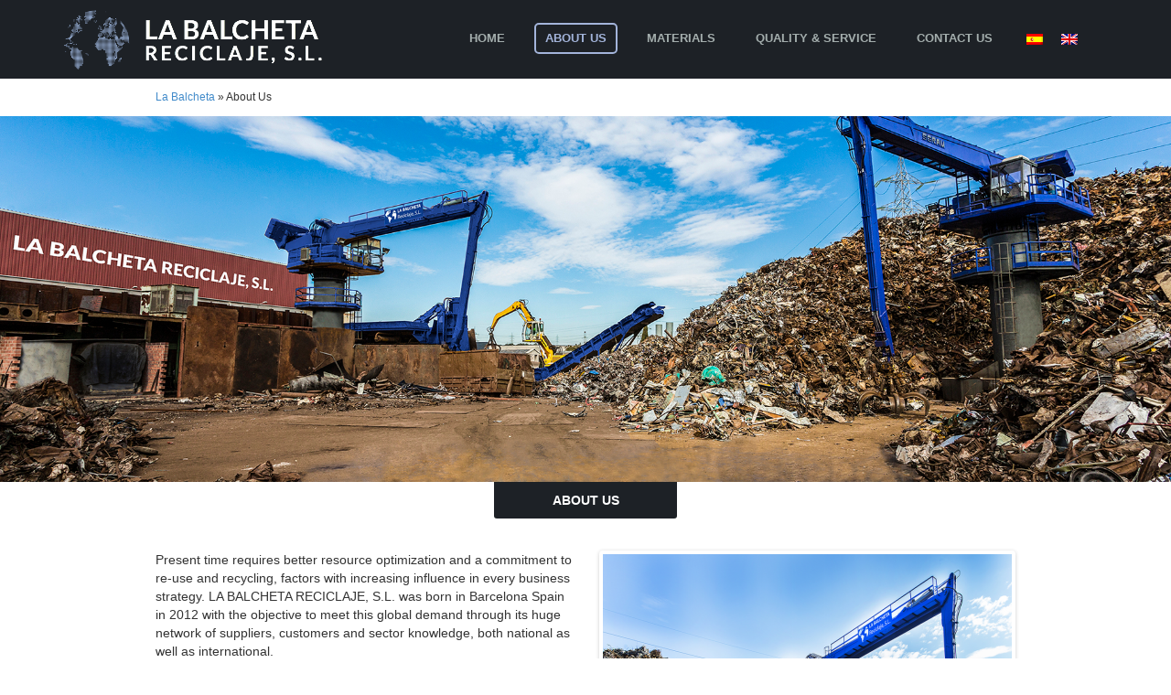

--- FILE ---
content_type: text/html; charset=UTF-8
request_url: https://labalcheta.com/en/about-us/
body_size: 6226
content:
<!DOCTYPE html>
<html>
  <head>
    <title> &raquo; About Us LaBalcheta.com</title>
		<meta name="viewport" content="width=device-width, initial-scale=1.0">
		<meta charset="utf8" />
		<link href="https://labalcheta.com/wp-content/themes/labalcheta/css/bootstrap.min.css" rel="stylesheet" media="screen">
		<link href="https://labalcheta.com/wp-content/themes/labalcheta/style.css" type="text/css" rel="stylesheet" media="screen, projection" />
    <link href="https://labalcheta.com/wp-content/themes/labalcheta/css/custom.css" rel="stylesheet" media="screen">
		<script src="http://code.jquery.com/jquery.js"></script>
		<script src="https://labalcheta.com/wp-content/themes/labalcheta/js/bootstrap.min.js"></script>
    <link href='http://fonts.googleapis.com/css?family=Open+Sans:400,600,700,800,300' rel='stylesheet' type='text/css'>
		<link rel="alternate" hreflang="es-es" href="https://labalcheta.com/nosotros/" />
<link rel="alternate" hreflang="en-us" href="https://labalcheta.com/en/about-us/" />
<link rel='dns-prefetch' href='//s.w.org' />
		<script type="text/javascript">
			window._wpemojiSettings = {"baseUrl":"https:\/\/s.w.org\/images\/core\/emoji\/11\/72x72\/","ext":".png","svgUrl":"https:\/\/s.w.org\/images\/core\/emoji\/11\/svg\/","svgExt":".svg","source":{"concatemoji":"https:\/\/labalcheta.com\/wp-includes\/js\/wp-emoji-release.min.js?ver=4.9.26"}};
			!function(e,a,t){var n,r,o,i=a.createElement("canvas"),p=i.getContext&&i.getContext("2d");function s(e,t){var a=String.fromCharCode;p.clearRect(0,0,i.width,i.height),p.fillText(a.apply(this,e),0,0);e=i.toDataURL();return p.clearRect(0,0,i.width,i.height),p.fillText(a.apply(this,t),0,0),e===i.toDataURL()}function c(e){var t=a.createElement("script");t.src=e,t.defer=t.type="text/javascript",a.getElementsByTagName("head")[0].appendChild(t)}for(o=Array("flag","emoji"),t.supports={everything:!0,everythingExceptFlag:!0},r=0;r<o.length;r++)t.supports[o[r]]=function(e){if(!p||!p.fillText)return!1;switch(p.textBaseline="top",p.font="600 32px Arial",e){case"flag":return s([55356,56826,55356,56819],[55356,56826,8203,55356,56819])?!1:!s([55356,57332,56128,56423,56128,56418,56128,56421,56128,56430,56128,56423,56128,56447],[55356,57332,8203,56128,56423,8203,56128,56418,8203,56128,56421,8203,56128,56430,8203,56128,56423,8203,56128,56447]);case"emoji":return!s([55358,56760,9792,65039],[55358,56760,8203,9792,65039])}return!1}(o[r]),t.supports.everything=t.supports.everything&&t.supports[o[r]],"flag"!==o[r]&&(t.supports.everythingExceptFlag=t.supports.everythingExceptFlag&&t.supports[o[r]]);t.supports.everythingExceptFlag=t.supports.everythingExceptFlag&&!t.supports.flag,t.DOMReady=!1,t.readyCallback=function(){t.DOMReady=!0},t.supports.everything||(n=function(){t.readyCallback()},a.addEventListener?(a.addEventListener("DOMContentLoaded",n,!1),e.addEventListener("load",n,!1)):(e.attachEvent("onload",n),a.attachEvent("onreadystatechange",function(){"complete"===a.readyState&&t.readyCallback()})),(n=t.source||{}).concatemoji?c(n.concatemoji):n.wpemoji&&n.twemoji&&(c(n.twemoji),c(n.wpemoji)))}(window,document,window._wpemojiSettings);
		</script>
		<style type="text/css">
img.wp-smiley,
img.emoji {
	display: inline !important;
	border: none !important;
	box-shadow: none !important;
	height: 1em !important;
	width: 1em !important;
	margin: 0 .07em !important;
	vertical-align: -0.1em !important;
	background: none !important;
	padding: 0 !important;
}
</style>
<link rel='stylesheet' id='dashicons-css'  href='https://labalcheta.com/wp-includes/css/dashicons.min.css?ver=4.9.26' type='text/css' media='all' />
<link rel='stylesheet' id='wp-jquery-ui-dialog-css'  href='https://labalcheta.com/wp-includes/css/jquery-ui-dialog.min.css?ver=4.9.26' type='text/css' media='all' />
<link rel='stylesheet' id='contact-form-7-css'  href='https://labalcheta.com/wp-content/plugins/contact-form-7/includes/css/styles.css?ver=5.0.4' type='text/css' media='all' />
<link rel='stylesheet' id='rs-plugin-settings-css'  href='https://labalcheta.com/wp-content/plugins/revslider/public/assets/css/settings.css?ver=5.4.8' type='text/css' media='all' />
<style id='rs-plugin-settings-inline-css' type='text/css'>
.tp-caption a{color:#ff7302;text-shadow:none;-webkit-transition:all 0.2s ease-out;-moz-transition:all 0.2s ease-out;-o-transition:all 0.2s ease-out;-ms-transition:all 0.2s ease-out}.tp-caption a:hover{color:#ffa902}
</style>
<link rel='stylesheet' id='wpml-legacy-horizontal-list-0-css'  href='//labalcheta.com/wp-content/plugins/sitepress-multilingual-cms/templates/language-switchers/legacy-list-horizontal/style.css?ver=1' type='text/css' media='all' />
<style id='wpml-legacy-horizontal-list-0-inline-css' type='text/css'>
.wpml-ls-statics-shortcode_actions, .wpml-ls-statics-shortcode_actions .wpml-ls-sub-menu, .wpml-ls-statics-shortcode_actions a {border-color:#cdcdcd;}.wpml-ls-statics-shortcode_actions a {color:#444444;background-color:#ffffff;}.wpml-ls-statics-shortcode_actions a:hover,.wpml-ls-statics-shortcode_actions a:focus {color:#000000;background-color:#eeeeee;}.wpml-ls-statics-shortcode_actions .wpml-ls-current-language>a {color:#444444;background-color:#ffffff;}.wpml-ls-statics-shortcode_actions .wpml-ls-current-language:hover>a, .wpml-ls-statics-shortcode_actions .wpml-ls-current-language>a:focus {color:#000000;background-color:#eeeeee;}
</style>
<link rel='stylesheet' id='js_composer_front-css'  href='https://labalcheta.com/wp-content/plugins/js_composer/assets/css/js_composer.min.css?ver=5.5.4' type='text/css' media='all' />
<script type='text/javascript' src='https://labalcheta.com/wp-includes/js/jquery/jquery.js?ver=1.12.4'></script>
<script type='text/javascript' src='https://labalcheta.com/wp-includes/js/jquery/jquery-migrate.min.js?ver=1.4.1'></script>
<script type='text/javascript' src='https://labalcheta.com/wp-content/plugins/revslider/public/assets/js/jquery.themepunch.tools.min.js?ver=5.4.8'></script>
<script type='text/javascript' src='https://labalcheta.com/wp-content/plugins/revslider/public/assets/js/jquery.themepunch.revolution.min.js?ver=5.4.8'></script>
<link rel='https://api.w.org/' href='https://labalcheta.com/en/wp-json/' />
<link rel="EditURI" type="application/rsd+xml" title="RSD" href="https://labalcheta.com/xmlrpc.php?rsd" />
<link rel="wlwmanifest" type="application/wlwmanifest+xml" href="https://labalcheta.com/wp-includes/wlwmanifest.xml" /> 
<meta name="generator" content="WordPress 4.9.26" />
<link rel="canonical" href="https://labalcheta.com/en/about-us/" />
<link rel='shortlink' href='https://labalcheta.com/en/?p=57' />
<link rel="alternate" type="application/json+oembed" href="https://labalcheta.com/en/wp-json/oembed/1.0/embed/?url=https%3A%2F%2Flabalcheta.com%2Fen%2Fabout-us%2F" />
<link rel="alternate" type="text/xml+oembed" href="https://labalcheta.com/en/wp-json/oembed/1.0/embed/?url=https%3A%2F%2Flabalcheta.com%2Fen%2Fabout-us%2F&#038;format=xml" />
<meta name="generator" content="WPML ver:4.0.6 stt:1,2;" />
<meta name="generator" content="Powered by WPBakery Page Builder - drag and drop page builder for WordPress."/>
<!--[if lte IE 9]><link rel="stylesheet" type="text/css" href="https://labalcheta.com/wp-content/plugins/js_composer/assets/css/vc_lte_ie9.min.css" media="screen"><![endif]--><meta name="generator" content="Powered by Slider Revolution 5.4.8 - responsive, Mobile-Friendly Slider Plugin for WordPress with comfortable drag and drop interface." />
<script type="text/javascript">function setREVStartSize(e){									
						try{ e.c=jQuery(e.c);var i=jQuery(window).width(),t=9999,r=0,n=0,l=0,f=0,s=0,h=0;
							if(e.responsiveLevels&&(jQuery.each(e.responsiveLevels,function(e,f){f>i&&(t=r=f,l=e),i>f&&f>r&&(r=f,n=e)}),t>r&&(l=n)),f=e.gridheight[l]||e.gridheight[0]||e.gridheight,s=e.gridwidth[l]||e.gridwidth[0]||e.gridwidth,h=i/s,h=h>1?1:h,f=Math.round(h*f),"fullscreen"==e.sliderLayout){var u=(e.c.width(),jQuery(window).height());if(void 0!=e.fullScreenOffsetContainer){var c=e.fullScreenOffsetContainer.split(",");if (c) jQuery.each(c,function(e,i){u=jQuery(i).length>0?u-jQuery(i).outerHeight(!0):u}),e.fullScreenOffset.split("%").length>1&&void 0!=e.fullScreenOffset&&e.fullScreenOffset.length>0?u-=jQuery(window).height()*parseInt(e.fullScreenOffset,0)/100:void 0!=e.fullScreenOffset&&e.fullScreenOffset.length>0&&(u-=parseInt(e.fullScreenOffset,0))}f=u}else void 0!=e.minHeight&&f<e.minHeight&&(f=e.minHeight);e.c.closest(".rev_slider_wrapper").css({height:f})					
						}catch(d){console.log("Failure at Presize of Slider:"+d)}						
					};</script>
<noscript><style type="text/css"> .wpb_animate_when_almost_visible { opacity: 1; }</style></noscript>	</head>

  <!-- <body class="page-template-default page page-id-57 wpb-js-composer js-comp-ver-5.5.4 vc_responsive"> -->
  <body>

<!--  <nav class="navbar navbar-default navbar_labalcheta" role="navigation">-->
      <!-- Brand and toggle get grouped for better mobile display -->
    <nav class="navbar navbar-default navbar_labalcheta" role="navigation">
      <!-- Brand and toggle get grouped for better mobile display -->

      <div class="container">
        <div class="navbar-header">
          <button type="button" class="navbar-toggle collapsed" data-toggle="collapse" data-target=".navbar-collapse">
            <span class="icon-bar"></span>
            <span class="icon-bar"></span>
            <span class="icon-bar"></span>
          </button>
          <h1 class="title">
            <a href="https://labalcheta.com/en/" alt="LaBalcheta.com"></a>
          </h1>
        </div>

        <!-- Collect the nav links, forms, and other content for toggling -->
        <div class="collapse navbar-collapse">
          
<div class="lang_sel_list_horizontal wpml-ls-statics-shortcode_actions wpml-ls wpml-ls-legacy-list-horizontal" id="lang_sel_list">
	<ul><li class="icl-es wpml-ls-slot-shortcode_actions wpml-ls-item wpml-ls-item-es wpml-ls-first-item wpml-ls-item-legacy-list-horizontal">
				<a href="https://labalcheta.com/nosotros/" class="wpml-ls-link"><img class="wpml-ls-flag iclflag" src="https://labalcheta.com/wp-content/plugins/sitepress-multilingual-cms/res/flags/es.png" alt="es" title="Español"></a>
			</li><li class="icl-en wpml-ls-slot-shortcode_actions wpml-ls-item wpml-ls-item-en wpml-ls-current-language wpml-ls-last-item wpml-ls-item-legacy-list-horizontal">
				<a href="https://labalcheta.com/en/about-us/" class="wpml-ls-link"><img class="wpml-ls-flag iclflag" src="https://labalcheta.com/wp-content/plugins/sitepress-multilingual-cms/res/flags/en.png" alt="en" title="English"></a>
			</li></ul>
</div>         <ul id="menu-main-menu" class="nav navbar-nav navbar-right"><li id="menu-item-321" class="menu-item menu-item-type-post_type menu-item-object-page menu-item-home menu-item-321"><a href="https://labalcheta.com/en/">Home</a></li>
<li id="menu-item-323" class="menu-item menu-item-type-post_type menu-item-object-page current-menu-item page_item page-item-57 current_page_item active menu-item-323"><a href="https://labalcheta.com/en/about-us/">About Us</a></li>
<li id="menu-item-320" class="menu-item menu-item-type-post_type menu-item-object-page menu-item-320"><a href="https://labalcheta.com/en/materials/">Materials</a></li>
<li id="menu-item-322" class="menu-item menu-item-type-post_type menu-item-object-page menu-item-322"><a href="https://labalcheta.com/en/services/">Quality &#038; Service</a></li>
<li id="menu-item-319" class="menu-item menu-item-type-post_type menu-item-object-page menu-item-319"><a href="https://labalcheta.com/en/contact-us/">Contact Us</a></li>
</ul>        </div><!-- /.navbar-collapse -->
      </div>
    </nav>

    <div id="main-container" class="container page-content">

<div class="breadcrumbs"><a href="https://labalcheta.com/en/" rel="v:url" property="v:title">La Balcheta</a> &raquo; <span class="current">About Us</span></div><!-- .breadcrumbs -->
<div class="row">

	<div class="col-md-12">

				   
			<!-- <h2></h2> -->

		 	<div class="vc_row wpb_row vc_row-fluid pagina_interna"><div class="wpb_column vc_column_container vc_col-sm-12"><div class="vc_column-inner"><div class="wpb_wrapper"><div class="wpb_revslider_element wpb_content_element">
<div id="rev_slider_2_1_wrapper" class="rev_slider_wrapper fullwidthbanner-container" data-source="gallery" style="margin:0px auto;background:#E9E9E9;padding:0px;margin-top:0px;margin-bottom:0px;">
<!-- START REVOLUTION SLIDER 5.4.8 fullwidth mode -->
	<div id="rev_slider_2_1" class="rev_slider fullwidthabanner tp-overflow-hidden" style="display:none;" data-version="5.4.8">
<ul>	<!-- SLIDE  -->
	<li data-index="rs-10" data-transition="fade" data-slotamount="7" data-hideafterloop="0" data-hideslideonmobile="off"  data-easein="default" data-easeout="default" data-masterspeed="300"  data-rotate="0"  data-saveperformance="off"  data-title="Nosotros" data-param1="" data-param2="" data-param3="" data-param4="" data-param5="" data-param6="" data-param7="" data-param8="" data-param9="" data-param10="" data-description="">
		<!-- MAIN IMAGE -->
		<img src="https://labalcheta.com/wp-content/uploads/2015/05/nosotros_slider.png"  alt="" title="nosotros_slider"  width="1900" height="899" data-bgposition="center bottom" data-bgfit="cover" data-bgrepeat="no-repeat" class="rev-slidebg" data-no-retina>
		<!-- LAYERS -->
	</li>
</ul>
<div class="tp-bannertimer" style="height: 5px; background: rgb(0,0,0);"></div>	</div>
<script>var htmlDiv = document.getElementById("rs-plugin-settings-inline-css"); var htmlDivCss="";
				if(htmlDiv) {
					htmlDiv.innerHTML = htmlDiv.innerHTML + htmlDivCss;
				}else{
					var htmlDiv = document.createElement("div");
					htmlDiv.innerHTML = "<style>" + htmlDivCss + "</style>";
					document.getElementsByTagName("head")[0].appendChild(htmlDiv.childNodes[0]);
				}
			</script>
		<script type="text/javascript">
if (setREVStartSize!==undefined) setREVStartSize(
	{c: '#rev_slider_2_1', gridwidth: [960], gridheight: [400], sliderLayout: 'fullwidth'});
			
var revapi2,
	tpj;	
(function() {			
	if (!/loaded|interactive|complete/.test(document.readyState)) document.addEventListener("DOMContentLoaded",onLoad); else onLoad();	
	function onLoad() {				
		if (tpj===undefined) { tpj = jQuery; if("on" == "on") tpj.noConflict();}
	if(tpj("#rev_slider_2_1").revolution == undefined){
		revslider_showDoubleJqueryError("#rev_slider_2_1");
	}else{
		revapi2 = tpj("#rev_slider_2_1").show().revolution({
			sliderType:"standard",
			jsFileLocation:"//labalcheta.com/wp-content/plugins/revslider/public/assets/js/",
			sliderLayout:"fullwidth",
			dottedOverlay:"none",
			delay:9000,
			navigation: {
				keyboardNavigation:"off",
				keyboard_direction: "horizontal",
				mouseScrollNavigation:"off",
 							mouseScrollReverse:"default",
				onHoverStop:"on",
				touch:{
					touchenabled:"on",
					touchOnDesktop:"off",
					swipe_threshold: 75,
					swipe_min_touches: 1,
					swipe_direction: "horizontal",
					drag_block_vertical: false
				}
			},
			visibilityLevels:[1240,1024,778,480],
			gridwidth:960,
			gridheight:400,
			lazyType:"none",
			shadow:0,
			spinner:"spinner0",
			stopLoop:"off",
			stopAfterLoops:-1,
			stopAtSlide:-1,
			shuffle:"off",
			autoHeight:"off",
			hideThumbsOnMobile:"off",
			hideSliderAtLimit:0,
			hideCaptionAtLimit:0,
			hideAllCaptionAtLilmit:0,
			debugMode:false,
			fallbacks: {
				simplifyAll:"off",
				nextSlideOnWindowFocus:"off",
				disableFocusListener:false,
			}
		});
	}; /* END OF revapi call */
	
 }; /* END OF ON LOAD FUNCTION */
}()); /* END OF WRAPPING FUNCTION */
</script>
		</div><!-- END REVOLUTION SLIDER --></div><div class="vc_row wpb_row vc_inner vc_row-fluid under_slider"><div class="wpb_column vc_column_container vc_col-sm-12"><div class="vc_column-inner"><div class="wpb_wrapper">
	<div class="wpb_text_column wpb_content_element " >
		<div class="wpb_wrapper">
			<p>About Us</p>

		</div>
	</div>
</div></div></div></div><div class="vc_row wpb_row vc_inner vc_row-fluid"><div class="wpb_column vc_column_container vc_col-sm-6"><div class="vc_column-inner"><div class="wpb_wrapper">
	<div class="wpb_text_column wpb_content_element " >
		<div class="wpb_wrapper">
			<p>Present time requires better resource optimization and a commitment to re-use and recycling, factors with increasing influence in every business strategy. LA BALCHETA RECICLAJE, S.L. was born in Barcelona Spain in 2012 with the objective to meet this global demand through its huge network of suppliers, customers and sector knowledge, both national as well as international.</p>
<p>Location of its new facilities has been carefully selected from both a geographical as well as strategic perspective to be able to meet higher competition worldwide. The new facilities count on 22.000 m2 with heavy machinery to process about 10.000 MT of FERROUS SCRAP and 2.000 MT of NON-FERROUS SCRAP per month.</p>

		</div>
	</div>
</div></div></div><div class="wpb_column vc_column_container vc_col-sm-6"><div class="vc_column-inner"><div class="wpb_wrapper"><div class="wpb_gallery wpb_content_element vc_clearfix" ><div class="wpb_wrapper"><div class="wpb_gallery_slides wpb_flexslider flexslider_fade flexslider" data-interval="3" data-flex_fx="fade"><ul class="slides"><li><a class="prettyphoto" href="https://labalcheta.com/wp-content/uploads/2015/05/nosotros_1_2-1024x566.png" data-rel="prettyPhoto[rel-57-1165095852]"><img width="600" height="332" src="https://labalcheta.com/wp-content/uploads/2015/05/nosotros_1_2-600x332.png" class="attachment-thumbnail" alt="" srcset="https://labalcheta.com/wp-content/uploads/2015/05/nosotros_1_2-600x332.png 600w, https://labalcheta.com/wp-content/uploads/2015/05/nosotros_1_2-300x166.png 300w, https://labalcheta.com/wp-content/uploads/2015/05/nosotros_1_2-1024x566.png 1024w, https://labalcheta.com/wp-content/uploads/2015/05/nosotros_1_2.png 1280w" sizes="(max-width: 600px) 100vw, 600px" /></a></li><li><a class="prettyphoto" href="https://labalcheta.com/wp-content/uploads/2015/05/nosotros_2_2-1024x566.png" data-rel="prettyPhoto[rel-57-1165095852]"><img width="600" height="332" src="https://labalcheta.com/wp-content/uploads/2015/05/nosotros_2_2-600x332.png" class="attachment-thumbnail" alt="" srcset="https://labalcheta.com/wp-content/uploads/2015/05/nosotros_2_2-600x332.png 600w, https://labalcheta.com/wp-content/uploads/2015/05/nosotros_2_2-300x166.png 300w, https://labalcheta.com/wp-content/uploads/2015/05/nosotros_2_2-1024x566.png 1024w, https://labalcheta.com/wp-content/uploads/2015/05/nosotros_2_2.png 1280w" sizes="(max-width: 600px) 100vw, 600px" /></a></li><li><a class="prettyphoto" href="https://labalcheta.com/wp-content/uploads/2015/05/nosotros_3_2-1024x566.png" data-rel="prettyPhoto[rel-57-1165095852]"><img width="600" height="332" src="https://labalcheta.com/wp-content/uploads/2015/05/nosotros_3_2-600x332.png" class="attachment-thumbnail" alt="" srcset="https://labalcheta.com/wp-content/uploads/2015/05/nosotros_3_2-600x332.png 600w, https://labalcheta.com/wp-content/uploads/2015/05/nosotros_3_2-300x166.png 300w, https://labalcheta.com/wp-content/uploads/2015/05/nosotros_3_2-1024x566.png 1024w, https://labalcheta.com/wp-content/uploads/2015/05/nosotros_3_2.png 1280w" sizes="(max-width: 600px) 100vw, 600px" /></a></li><li><a class="prettyphoto" href="https://labalcheta.com/wp-content/uploads/2015/05/nosotros_4_2-1024x566.png" data-rel="prettyPhoto[rel-57-1165095852]"><img width="600" height="332" src="https://labalcheta.com/wp-content/uploads/2015/05/nosotros_4_2-600x332.png" class="attachment-thumbnail" alt="" srcset="https://labalcheta.com/wp-content/uploads/2015/05/nosotros_4_2-600x332.png 600w, https://labalcheta.com/wp-content/uploads/2015/05/nosotros_4_2-300x166.png 300w, https://labalcheta.com/wp-content/uploads/2015/05/nosotros_4_2-1024x566.png 1024w, https://labalcheta.com/wp-content/uploads/2015/05/nosotros_4_2.png 1280w" sizes="(max-width: 600px) 100vw, 600px" /></a></li></ul></div></div></div></div></div></div></div></div></div></div></div>

		   
		

	</div>

</div>

			<script type="text/javascript">
				function revslider_showDoubleJqueryError(sliderID) {
					var errorMessage = "Revolution Slider Error: You have some jquery.js library include that comes after the revolution files js include.";
					errorMessage += "<br> This includes make eliminates the revolution slider libraries, and make it not work.";
					errorMessage += "<br><br> To fix it you can:<br>&nbsp;&nbsp;&nbsp; 1. In the Slider Settings -> Troubleshooting set option:  <strong><b>Put JS Includes To Body</b></strong> option to true.";
					errorMessage += "<br>&nbsp;&nbsp;&nbsp; 2. Find the double jquery.js include and remove it.";
					errorMessage = "<span style='font-size:16px;color:#BC0C06;'>" + errorMessage + "</span>";
						jQuery(sliderID).show().html(errorMessage);
				}
			</script>
			<link rel='stylesheet' id='jig-prettyphoto-style-css'  href='https://labalcheta.com/wp-content/plugins/justified-image-grid/css/prettyphoto.css?ver=3.1.6.3.9.1' type='text/css' media='all' />
<link rel='stylesheet' id='colorbox-style-css'  href='https://labalcheta.com/wp-content/plugins/justified-image-grid/css/colorbox1.css?ver=1.6.3' type='text/css' media='all' />
<link rel='stylesheet' id='magnific-popup-style-css'  href='https://labalcheta.com/wp-content/plugins/justified-image-grid/css/magnific-popup.css?ver=1.0.0' type='text/css' media='all' />
<link rel='stylesheet' id='photoswipe-style-css'  href='https://labalcheta.com/wp-content/plugins/justified-image-grid/css/photoswipe4.css?ver=4.1.1' type='text/css' media='all' />
<link rel='stylesheet' id='flexslider-css'  href='https://labalcheta.com/wp-content/plugins/js_composer/assets/lib/bower/flexslider/flexslider.min.css?ver=5.5.4' type='text/css' media='all' />
<link rel='stylesheet' id='prettyphoto-css'  href='https://labalcheta.com/wp-content/plugins/js_composer/assets/lib/prettyphoto/css/prettyPhoto.min.css?ver=5.5.4' type='text/css' media='all' />
<script type='text/javascript' src='https://labalcheta.com/wp-includes/js/jquery/ui/core.min.js?ver=1.11.4'></script>
<script type='text/javascript' src='https://labalcheta.com/wp-includes/js/jquery/ui/widget.min.js?ver=1.11.4'></script>
<script type='text/javascript' src='https://labalcheta.com/wp-includes/js/jquery/ui/mouse.min.js?ver=1.11.4'></script>
<script type='text/javascript' src='https://labalcheta.com/wp-includes/js/jquery/ui/resizable.min.js?ver=1.11.4'></script>
<script type='text/javascript' src='https://labalcheta.com/wp-includes/js/jquery/ui/draggable.min.js?ver=1.11.4'></script>
<script type='text/javascript' src='https://labalcheta.com/wp-includes/js/jquery/ui/button.min.js?ver=1.11.4'></script>
<script type='text/javascript' src='https://labalcheta.com/wp-includes/js/jquery/ui/position.min.js?ver=1.11.4'></script>
<script type='text/javascript' src='https://labalcheta.com/wp-includes/js/jquery/ui/dialog.min.js?ver=1.11.4'></script>
<script type='text/javascript' src='https://labalcheta.com/wp-includes/js/wpdialog.min.js?ver=4.9.26'></script>
<script type='text/javascript'>
/* <![CDATA[ */
var wpcf7 = {"apiSettings":{"root":"https:\/\/labalcheta.com\/en\/wp-json\/contact-form-7\/v1\/","namespace":"contact-form-7\/v1"},"recaptcha":{"messages":{"empty":"Please verify that you are not a robot."}},"cached":"1"};
/* ]]> */
</script>
<script type='text/javascript' src='https://labalcheta.com/wp-content/plugins/contact-form-7/includes/js/scripts.js?ver=5.0.4'></script>
<script type='text/javascript' src='https://labalcheta.com/wp-content/plugins/justified-image-grid/js/jquery.prettyphoto.custom.min.js?ver=3.1.6.3.9.1'></script>
<script type='text/javascript' src='https://labalcheta.com/wp-content/plugins/justified-image-grid/js/jquery.colorbox.min.js?ver=1.6.3'></script>
<script type='text/javascript' src='https://labalcheta.com/wp-content/plugins/justified-image-grid/js/jquery.magnific-popup.min.js?ver=1.0.0'></script>
<script type='text/javascript' src='https://labalcheta.com/wp-content/plugins/justified-image-grid/js/photoswipe4.min.js?ver=4.1.1'></script>
<script type='text/javascript' src='https://labalcheta.com/wp-content/plugins/justified-image-grid/js/pixastic.custom.jig.min.js?ver=3.9.1'></script>
<script type='text/javascript' src='https://labalcheta.com/wp-content/plugins/justified-image-grid/js/jquery.dotdotdot.js?ver=1.8.3'></script>
<script type='text/javascript' src='https://labalcheta.com/wp-content/plugins/justified-image-grid/js/justified-image-grid.min.js?ver=3.9.1'></script>
<script type='text/javascript' src='https://labalcheta.com/wp-includes/js/wp-embed.min.js?ver=4.9.26'></script>
<script type='text/javascript' src='https://labalcheta.com/wp-content/plugins/js_composer/assets/js/dist/js_composer_front.min.js?ver=5.5.4'></script>
<script type='text/javascript' src='https://labalcheta.com/wp-content/plugins/js_composer/assets/lib/bower/flexslider/jquery.flexslider-min.js?ver=5.5.4'></script>
<script type='text/javascript' src='https://labalcheta.com/wp-content/plugins/js_composer/assets/lib/prettyphoto/js/jquery.prettyPhoto.min.js?ver=5.5.4'></script>
</div> <!-- close main container -->
<footer>
	<div class="container">
		<div class="row">
			<div class="col-md-12">
				<span>&copy; Copyright 2026 - LaBalcheta.com</span>
			</div>
		</div>
	</div>
</footer>
</body>
</html>

<!-- Page supported by LiteSpeed Cache 2.5 on 2026-01-22 13:22:23 -->

--- FILE ---
content_type: text/css
request_url: https://labalcheta.com/wp-content/themes/labalcheta/css/custom.css
body_size: 1600
content:
body {
  font-size: 100%;
  font-family: "Open Sans", sans-serif;
}

.navbar_labalcheta {
  background: #1d2126;
  border: none;
  border-radius: 0;
  font-size: 100%;
  margin-bottom: 0;
}
.navbar_labalcheta h1.title {
  background-image: url("../images/logo-labalcheta.png");
  background-repeat: no-repeat;
  background-size: contain;
  background-position: left center;
  margin: 0;
}
.navbar_labalcheta h1.title a {
  margin: 5px 0;
  display: block;
  height: 76px;
  width: 282px;
}
.navbar_labalcheta ul.navbar-nav {
  padding: 25px 0;
}
.navbar_labalcheta ul.navbar-nav li {
  font-size: 1.3em;
  font-weight: 600;
  text-transform: uppercase;
  border: 2px solid;
  border-color: transparent;
  border-radius: 5px;
  margin-right: 20px;
  transition: .2s all;
}
.navbar_labalcheta ul.navbar-nav li:nth-last-child(1) {
  margin-right: 0;
}
.navbar_labalcheta ul.navbar-nav li.active {
  border-color: #a3b4da;
}
.navbar_labalcheta ul.navbar-nav li.active a {
  background: transparent;
  color: #a3b4da;
}
.navbar_labalcheta ul.navbar-nav li:hover {
  border-color: #646e86;
}
.navbar_labalcheta ul.navbar-nav li a {
  padding: 5px 10px;
  transition: .2s all;
  color: #a4aead;
}
.navbar_labalcheta ul.navbar-nav li a:hover {
  color: #646e86;
}

.navbar-toggle {
  margin-top: 25px;
}

.slider-principal {
  margin-bottom: 0 !important;
}

.page-content h1.index-header {
  font-weight: 400;
  text-transform: uppercase;
  font-size: 2.5em;
  border-left: 9px solid;
  border-color: #E1E6EA;
  padding-left: 10px;
}
.page-content .image-title p {
  text-transform: uppercase;
  font-size: 1.3em;
  text-align: center;
}
.page-content .section {
  padding: 5em 0;
}
.page-content .section-labalcheta {
  background: #3a454d;
  box-shadow: -90rem 0 0 #3a454d, 90rem 0 0 #3a454d;
}
.page-content .section-labalcheta h1.index-header {
  color: white;
  border-color: #4e5a62;
}
.page-content .section-labalcheta .image-title {
  margin-bottom: 1.25em;
}
.page-content .section-labalcheta .image-title h2 {
  color: white;
  text-transform: uppercase;
  font-size: 1.5em;
  font-weight: 400;
}
.page-content .section-labalcheta .image-description p {
  color: #e5e5e5;
  line-height: 1.8em;
  font-size: 1.2em;
}
.page-content .section-contact .mapa {
  position: relative;
  /*width: 100vw;
  left: calc(-50vw + 50%);*/
}
.page-content .section-contact .mapa .wpb_wrapper {
  padding: 0;
  background: none;
}
.page-content .section-contact .section-title {
  margin-bottom: 2.25em;
}
.page-content .section-contact .section-title h2 {
  padding-left: 20px;
  text-transform: uppercase;
  font-size: 1.3em;
}
.page-content .section-contact .section-description {
  color: #868686;
  line-height: 1.8em;
  font-size: 1.2em;
}
.page-content .section-contact .form-block form {
  overflow: hidden;
  padding: 25px;
  background: white;
  border-radius: 2.5px;
}
.page-content .section-contact .form-block .input-form {
  padding: 0;
  padding-right: 10px;
}
.page-content .section-contact .form-block .input-form2 {
  padding: 0;
}
.page-content .section-contact .form-block input, .page-content .section-contact .form-block textarea {
  background-color: #EAEEF1;
  border: 0;
  box-shadow: none;
  border-radius: 2px;
}
.page-content .section-contact .form-block textarea {
  resize: none;
}
.page-content .section-contact .form-block label {
  font-size: 1.1em;
  font-weight: 400;
  padding-left: 10px;
  text-transform: uppercase;
}
.page-content .section-contact .form-block input.btn-balcheta {
  background-color: #a3b4da;
  text-transform: uppercase;
  font-size: 1.2em;
  color: white;
  margin-top: 10px;
  float: right;
}

.pagina_interna p {
	font-size: 1.4em;
}

/* Under Slide */
.under_slider {
    margin-top: -35px;
    text-align: center;
}

.under_slider p {
    background-color: rgb(29, 33, 38);
    display: block;
    width: 200px;
    margin: 0px auto;
    border-bottom-left-radius: 3px;
    border-bottom-right-radius: 3px;
    border-top: 0;
    padding: 10px;
    color: #fff;
    text-transform: uppercase;
    font-weight: 600;
    font-size: 1.4rem;
}

/* Materiales */

.circle-container {
  display: -webkit-flex;
  display: -moz-flex;
  display: -ms-flex;
  display: flex;
  -webkit-align-items: center;
  -moz-align-items: center;
  -ms-align-items: center;
  align-items: center;
  -webkit-justify-content: center;
  -moz-justify-content: center;
  -ms-justify-content: center;
  justify-content: center;

  background: rgb(114, 126, 152);
  margin: 10px;
  height: 200px;
  width: 200px !important;
  border-radius: 150%;
  cursor: pointer;

  transition: all .25s;
}

.circle-container:hover {
  background-color: rgb(83, 92, 114);
}

.circle-container .circle-content {
  margin: 0;
  text-align: center;
  position: relative;
  top: 15px;
}

.circle-container .circle-content p {
  font-size: 2em;
  color: #fff;
}

.circle-container a {
  position: absolute;
  width: 100%;
  height: 100%;
  top: 0;
  left: 0;
}

.circle-container a:hover {
  text-decoration: none;
}

.circle-container.circle1 {
  margin-left: 30px;
}

.gallery-selector .wpb_single_image {
  margin-bottom: 10px;
}

.gallery-selector p {
  font-size: 2em;
}

.wpcf7-validation-errors {
	display: none !important;
}

.breadcrumbs {
  margin: 1em 0;
  font-size: 1.2rem;
}

footer {
  background-color: #39454d;
  padding: 3em;
}

footer span {
  font-size: 1.2em;
  color: #e5e5e5;
}

.navbar-collapse {
  float: right;
}

#lang_sel {
  float: right;
  top: 30px;
  margin-left: 30px;
}

#lang_sel > ul ul {
  width: auto;
  border: 0;
}

#lang_sel > ul li {
  width: auto;
}

#lang_sel > ul > li > a {
  color: #A4AEAD !important;
}

#lang_sel > ul li a {
  padding-right: 20px;
  background-color: transparent !important;
  border: 0;
}

#lang_sel > ul li > ul li {
  background-color: white !important;
  color: #444 !important;
}

#lang_sel_list.lang_sel_list_vertical {
  width: auto;
  height: inherit;
  float: right;
}

#lang_sel_list.lang_sel_list_vertical ul {
  border: none;
}

#lang_sel_list.lang_sel_list_vertical ul li {
  width: inherit;
}

#lang_sel_list.lang_sel_list_horizontal {
  float: right;
  border: 0;
  top: 25px;
  position: relative;
  padding-left: 30px;
}

#lang_sel_list.lang_sel_list_horizontal ul li a {
  background: transparent;
}

#jig1 .jig-caption-wrapper {
    border: 1px solid rgb(202, 200, 200);
    -webkit-box-shadow: 0px 0px 7px -1px rgba(0,0,0,0.20);
    -moz-box-shadow: 0px 0px 7px -1px rgba(0,0,0,0.20);
    box-shadow: 0px 0px 7px -1px rgba(0,0,0,0.20);
}

@media (min-width: 768px) {
  .page-content {
    width: 970px;
  }

  /*.form-block form {
    margin-top: -120px;
  }*/
}

@media (min-width: 768px) and (max-width: 1023px) {
  .navbar_labalcheta ul.navbar-nav li {
    margin-right: 0px;
  }

  .navbar_labalcheta h1.title {
    width: 100%;
  }

  .navbar_labalcheta h1.title a {
    width: 200px;
  }
}

@media (min-width: 1200px) {
  .page-content {
    width: 970px;
  }
}

@media (max-width: 768px) {
  .circle-container {
    margin: 0 auto;
    margin-bottom: 20px !important;
  }

  .navbar_labalcheta h1.title {
    width: 75%;
  }

  footer {
    text-align: center;
    padding: 3em 1em;
  }

  #lang_sel_list.lang_sel_list_vertical {
    margin: 0 auto;
    float: none;
    margin-top: 10px;
  }

  #lang_sel_list.lang_sel_list_vertical ul {
    height: auto;
  }

  #lang_sel_list.lang_sel_list_vertical ul li {
    display: inline-block;
    float: none;
  }

  .navbar_labalcheta ul.navbar-nav li {
    margin: 10px 20px;
  }

  #lang_sel {
    display: none;
  }
}


--- FILE ---
content_type: application/javascript
request_url: https://labalcheta.com/wp-content/plugins/justified-image-grid/js/justified-image-grid.min.js?ver=3.9.1
body_size: 14156
content:
/*
 Justified Image Grid - Aligns your images into a Flickr / Google+ style thumbnail-grid gallery
 v3.9

 Copyright (c) 2018 Published by Belcovio. Developed by Firsh. https://www.justifiedgrid.com/
*/
function loadJustifiedImageGrid(c){c.justifiedImageGrid=function(p,x){function q(a,d){return"hasOwnProperty"in a?a.hasOwnProperty(d):Object.prototype.hasOwnProperty.call(a,d)}function m(b,d){b=v(b);if("below"==a.caption)return b;d=(((d||"")+"").toLowerCase().match(/<[a-z][a-z0-9]*>/g)||[]).join("");return b.replace(/\x3c!--[\s\S]*?--\x3e|<\?(?:php)?[\s\S]*?\?>/gi,"").replace(/<\/?([a-z][a-z0-9]*)\b[^>]*>/gi,function(a,b){return-1<d.indexOf("<"+b.toLowerCase()+">")?a:""})}function v(a,d){if(void 0===
a)return"";var b=0,c=!1;"undefined"===typeof d&&(d=2);a=a.toString().replace(/&lt;/g,"<").replace(/&gt;/g,">");var e={ENT_NOQUOTES:0,ENT_HTML_QUOTE_SINGLE:1,ENT_HTML_QUOTE_DOUBLE:2,ENT_COMPAT:2,ENT_QUOTES:3,ENT_IGNORE:4};0===d&&(c=!0);if("number"!==typeof d){d=[].concat(d);for(var l=0,k=d.length;l<k;l+=1)0===e[d[l]]?c=!0:e[d[l]]&&(b|=e[d[l]]);d=b}d&e.ENT_HTML_QUOTE_SINGLE&&(a=a.replace(/&#0*39;/g,"'"));c||(a=a.replace(/&quot;/g,'"'));return a=a.replace(/&amp;/g,"&")}function y(b){"undefined"!==typeof b&&
b.stopPropagation();b=a.element.find(".jig-overflow > a.jig-loaded").length;var d=a.element.find(".jig-imageContainer .jig-overflow > a").length;"no"==a.errorChecking&&(d-=5);"undefined"!==typeof a.loadCheckTimeout&&clearTimeout(a.loadCheckTimeout);b<d?(a.loadCheckTimeout=setTimeout(function(){y()},500),a.loadMoreButton.animate({opacity:.5},300,"JIGswing")):(a.loadMoreButton.animate({opacity:1},300,"JIGswing"),a.limit+=a.originalLimit,a.loadMoreCounter++,"once"==a.loadMore&&(a.limit=a.allItems.length),
t.createGallery())}var h={targetHeight:190,heightDeviation:40,aspectRatio:"",disableCropping:"",randomizeWidth:"",margins:4,animSpeed:300,limit:0,initiallyLoad:"",maxRows:"",linkClass:"",linkRel:"jig[*instance*]",linkAttributeName:"",linkAttributeValue:"",linkAttribute:"",linkTitleField:"description",imgAltField:"title",wrapText:"no",readingDirection:"ltr",loadMore:"off",loadMoreText:"Load more",loadMoreCountText:"(*count* images remaining)",loadMoreOffset:100,loadMoreAutoWidth:"on",disableHover:"no",
downloadLink:"no",lightboxLink:"no",verticalCenterCaptions:"off",customFonts:"yes",captionHeight:54,quality:90,retinaReady:"yes",retinaQuality:"auto",minRetinaQuality:30,maxRetinaDensity:3,caption:"fade",captionMatchWidth:"no",captionMatchWidthForceNo:!1,titleField:"title",captionField:"description",lightbox:"prettyphoto",lightboxInit:"jigAddLightbox1",overlay:"hovered",overlayIcon:"off",bordersTotal:0,innerBorder:"always",innerBorderWidth:0,innerBorderAnimate:"width",middleBorder:"always",middleBorderWidth:0,
middleBorderColor:"white",outerBorder:"always",outerBorderColor:"black",specialFx:"off",specialFxType:"desaturate",specialFxOptions:"",specialFxBlend:1,incompleteLastRow:"normal",errorChecking:"yes",retryCount:0,resizeCount:0,errorChecked:!1,errorImages:[],filters:!1,filterMultiple:"no",filterStyle:"buttons",L2filters:!1,L2FilterMultiple:"no",L2FilterStyle:"buttons",filterSmallestColor:"#A3A3A3",filterSmallestSize:11,filterLargestColor:"#000000",filterLargestSize:22,separatorCharacter:" - ",thumbnailFilename:"normal",
cropZone:"",instance:1,element:c(p),lastWindowWidth:c(window).width()},t=this,a=c.extend({},h,x),I="opacity"in c.support&&!c.support.opacity,J="",L=!!window.chrome&&!/opera|opr/i.test(navigator.userAgent);this.s=a;try{J=0<window.navigator.userAgent.indexOf("MSIE ")||!!navigator.userAgent.match(/Trident.*rv:11\./),"Netscape"==navigator.appName&&-1===navigator.appVersion.indexOf("Trident")&&-1!==navigator.appVersion.indexOf("Edge")&&(J=!0)}catch(b){J=!1}var P=!1;"ontouchstart"in document.documentElement&&
(P=!0);t.init=function(){a.originalTargetHeight=a.targetHeight;a.minHeight=a.originalMinHeight=a.targetHeight-a.heightDeviation;a.maxHeight=a.originalMaxHeight=a.targetHeight+a.heightDeviation;a.prevScreenHeightLimitRatio=-1;a.defaultHeightRatio=a.originalDefaultHeightRatio=a.targetHeight/a.maxHeight;a.originalLimit=a.limit;a.hiddenOpacity=I?.01:0;J&&a.element.addClass("jig-ua-ie");I&&a.element.addClass("jig-ua-old-ie");!1===P?a.element.addClass("jig-no-touch"):a.element.addClass("jig-touch");if("no"!==
a.lightbox&&"links-off"!==a.lightbox&&"new_tab"!==a.lightbox)if(a.hiddenLinkClass=""!==a.linkClass?'class="jig-link jig-hiddenLink '+a.linkClass+'" ':'class="jig-link jig-hiddenLink" ',a.linkClass=""!==a.linkClass?'class="jig-link '+a.linkClass+'" ':'class="jig-link" ',-1!==a.linkRel.indexOf("*instance*"))a.linkRel='rel="'+a.linkRel.replace("*instance*",a.instance)+'" ';else if(-1!==a.linkRel.indexOf("auto"))switch(a.lightbox){case "prettyphoto":a.linkRel='rel="'+a.linkRel.replace("auto","prettyPhoto["+
a.instance+"]")+'" ';break;case "colorbox":a.linkRel='rel="'+a.linkRel.replace("auto","colorBox["+a.instance+"]")+'" ';break;default:a.linkRel='rel="'+a.linkRel.replace("auto","gallery["+a.instance+"]")+'" '}else a.linkRel='rel="'+a.linkRel+'" ';else a.linkClass="",a.hiddenLinkClass="",a.linkRel="";""!==a.linkAttributeName&&(a.linkAttribute=""!==a.linkAttributeValue?" "+a.linkAttributeName+'="'+a.linkAttributeValue+'"':" "+a.linkAttributeName+'=""');a.allItems=a.selectedItems=a.items.slice();a.aspectRatio&&
(a.maxWidth=Math.floor(a.maxHeight*parseFloat(a.aspectRatio)),"normal"==a.incompleteLastRow&&(a.incompleteLastRow="match","off"!==a.loadMore&&(a.incompleteLastRow="flexible-match")));"yes"==a.retinaReady&&("undefined"===typeof window.devicePixelRatio||1==window.devicePixelRatio?(a.retinaReady="no",a.devicePixelRatio=1):a.devicePixelRatio=window.devicePixelRatio>a.maxRetinaDensity?a.maxRetinaDensity:window.devicePixelRatio);"yes"==a.retinaReady&&("auto"==a.retinaQuality?(a.quality=Math.ceil(a.quality/
a.devicePixelRatio),a.quality=a.quality>a.minRetinaQuality?a.quality:a.minRetinaQuality):a.quality=a.retinaQuality);"yes"==a.disableCropping&&(a.minHeight=a.originalMinHeight=50);"captions"==a.specialFx&&"below"==a.caption&&(a.specialFx="off");if("yes"==a.customFonts&&"off"!==a.caption&&("below"==a.caption||"off"!==a.verticalCenterCaptions||"captions"==a.specialFx)){var b=c("body").find(".jig-fontCheck");if(0===b.length){c("body").append('<div class="jig-fontCheck">!"\'\\#$%&amp;()*+,-./0123456789:;&lt;=&gt;?@ABCDEFGHIJKLMNOPQRSTUVWXYZ[]^_abcdefghijklmnopqrstuvwxyz{|}~ A quick brown fox jumps over the lazy dog.</div>');
b=c("body").find(".jig-fontCheck");var d=b.width(),g=0,f=setInterval(function(){g++;var a=b.width();d==a||0===a?50<g&&(b.remove(),clearInterval(f)):(c("body").trigger("jig-fontLoaded"),b.remove(),clearInterval(f))},100)}}var e=function(){return!1},l=e,k=e,u=e,h=e,z=e,n=e,p=e,m=e,v=e,A=e,B=e,L=e,w=function(b,d,g,e){if("captions"!==a.specialFx||".jig-caption-wrapper .jig-caption"!==d)b.find(d).JIGhoverFlow(g,{opacity:e},a.animSpeed);else{b=b.find(d);var K=M(b,!0);b.JIGhoverFlow(g,{opacity:e},{duration:a.animSpeed,
progress:function(){0!==c(this).closest(".jig-cw-role-real").length&&N(K)}})}},x=function(b,d,g,e){if("captions"!==a.specialFx)b.find(d).JIGhoverFlow(g,{height:e},a.animSpeed,"JIGeaseInOutQuad");else{b=b.find(d);var K=M(b);b.JIGhoverFlow(g,{height:e},{duration:a.animSpeed,easing:"JIGeaseInOutQuad",progress:function(){0!==c(this).closest(".jig-cw-role-real").length&&N(K)}})}},F=function(b,d,g,e){if("captions"!==a.specialFx)b.find(d).JIGhoverFlow(g,{height:e},{duration:a.animSpeed,easing:"JIGeaseInOutQuad",
progress:function(){var a=b.find(".jig-caption-wrapper"),d=b.parent();a.css("top",Math.round(d.height()/2-a.height()/2))}});else{var K=b.find(d),f=M(K),k=K.closest(".jig-caption");b.find(d).JIGhoverFlow(g,{height:e},{duration:a.animSpeed,easing:"JIGeaseInOutQuad",progress:function(){var a=b.find(".jig-caption-wrapper"),d=b.parent();a.css("top",Math.round(d.height()/2-k.height()/2));0!==c(this).closest(".jig-cw-role-real").length&&N(f)},complete:function(){"slide"!=a.caption&&"reverse-slide"!=a.caption||
"hide"!=e||b.find(".jig-cw-role-effect").height(.01)}})}},G=function(b,d,g,c){b.find(d).JIGhoverFlow(g,{opacity:c},a.animSpeed)},E=function(b,d,g,c){b.find(d).JIGhoverFlow(g,{borderLeftWidth:c,borderTopWidth:c,borderRightWidth:c,borderBottomWidth:c},a.animSpeed)};switch(a.overlay){case "hovered":"on"===a.overlayIcon?(l=function(a){w(a,"div.jig-overlay-wrapper, div.jig-overlay-icon-wrapper","mouseenter","show")},k=function(a){w(a,"div.jig-overlay-wrapper, div.jig-overlay-icon-wrapper","mouseleave",
"hide")}):(l=function(a){w(a,"div.jig-overlay-wrapper","mouseenter","show")},k=function(a){w(a,"div.jig-overlay-wrapper","mouseleave","hide")});break;case "others":"on"===a.overlayIcon?(l=function(a){w(a,"div.jig-overlay-wrapper, div.jig-overlay-icon-wrapper","mouseenter","hide")},k=function(a){w(a,"div.jig-overlay-wrapper, div.jig-overlay-icon-wrapper","mouseleave","show")}):(l=function(a){w(a,"div.jig-overlay-wrapper","mouseenter","hide")},k=function(a){w(a,"div.jig-overlay-wrapper","mouseleave",
"show")})}switch(a.innerBorder){case "hovered":switch(a.innerBorderAnimate){case "width":p=function(b){E(b,"div.jig-border","mouseenter",a.innerBorderWidth+"px")};m=function(a){E(a,"div.jig-border","mouseleave",0)};break;case "opacity":p=function(a){w(a,"div.jig-border","mouseenter","show")};m=function(a){w(a,"div.jig-border","mouseleave","hide")};break;case "off":p=function(a){c(a).find("div.jig-border").show()},m=function(a){c(a).find("div.jig-border").hide()}}break;case "others":switch(a.innerBorderAnimate){case "width":p=
function(a){E(a,"div.jig-border","mouseenter",0)};m=function(b){E(b,"div.jig-border","mouseleave",a.innerBorderWidth+"px")};break;case "opacity":p=function(a){w(a,"div.jig-border","mouseenter","hide")};m=function(a){w(a,"div.jig-border","mouseleave","show")};break;case "off":p=function(a){c(a).find("div.jig-border").hide()},m=function(a){c(a).find("div.jig-border").show()}}}switch(a.middleBorder){case "hovered":v=function(b){c(b).parent().parent("div.jig-imageContainer").css("background",a.middleBorderColor)};
A=function(a){c(a).parent().parent("div.jig-imageContainer").css("background","transparent")};break;case "others":v=function(a){c(a).parent().parent("div.jig-imageContainer").css("background","transparent")},A=function(b){c(b).parent().parent("div.jig-imageContainer").css("background",a.middleBorderColor)}}switch(a.outerBorder){case "hovered":B=function(b){c(b).parent().parent("div.jig-imageContainer").css("border-color",a.outerBorderColor)};L=function(a){c(a).parent().parent("div.jig-imageContainer").css("border-color",
"transparent")};break;case "others":B=function(a){c(a).parent().parent("div.jig-imageContainer").css("border-color","transparent")},L=function(b){c(b).parent().parent("div.jig-imageContainer").css("border-color",a.outerBorderColor)}}if(I)switch(a.specialFx){case "others":u=function(a){G(a,".jig-pixastic","mouseleave",.01)};h=function(b){G(b,".jig-pixastic","mouseleave",a.specialFxBlend)};break;case "hovered":u=function(b){G(b,".jig-pixastic","mouseenter",a.specialFxBlend)},h=function(a){G(a,".jig-pixastic",
"mouseleave",.01)}}else switch(a.specialFx){case "others":u=function(a){G(a,".jig-pixastic","mouseenter",.01)};h=function(b){G(b,".jig-pixastic","mouseleave",a.specialFxBlend)};break;case "hovered":u=function(b){G(b,".jig-pixastic","mouseenter",a.specialFxBlend)},h=function(a){G(a,".jig-pixastic","mouseleave",.01)}}switch(a.caption){case "fade":z=function(a){w(a,".jig-caption-wrapper .jig-caption","mouseenter","show")};n=function(a){w(a,".jig-caption-wrapper .jig-caption","mouseleave","hide")};break;
case "reverse-fade":z=function(a){w(a,".jig-caption-wrapper .jig-caption","mouseenter","hide")};n=function(a){w(a,".jig-caption-wrapper .jig-caption","mouseleave","show")};break;case "slide":I?(z=function(a){w(a,".jig-caption-wrapper .jig-caption","mouseenter","show")},n=function(a){w(a,".jig-caption-wrapper .jig-caption","mouseleave","hide")}):"off"==a.verticalCenterCaptions||"simple"==a.verticalCenterCaptions?(z=function(a){x(a,".jig-caption-wrapper .jig-caption","mouseenter","show")},n=function(a){x(a,
".jig-caption-wrapper .jig-caption","mouseleave","hide")}):(z=function(a){F(a,".jig-caption-wrapper .jig-caption","mouseenter","show")},n=function(a){F(a,".jig-caption-wrapper .jig-caption","mouseleave","hide")});break;case "reverse-slide":I?(z=function(a){w(a,".jig-caption-wrapper .jig-caption","mouseenter","hide")},n=function(a){w(a,".jig-caption-wrapper .jig-caption","mouseleave","show")}):"off"==a.verticalCenterCaptions||"simple"==a.verticalCenterCaptions?(z=function(a){x(a,".jig-caption-wrapper .jig-caption",
"mouseenter","hide")},n=function(a){x(a,".jig-caption-wrapper .jig-caption","mouseleave","show")}):(z=function(a){F(a,".jig-caption-wrapper .jig-caption","mouseenter","hide")},n=function(a){F(a,".jig-caption-wrapper .jig-caption","mouseleave","show")});break;case "mixed":"off"==a.verticalCenterCaptions||"simple"==a.verticalCenterCaptions?(z=function(a){x(a,".jig-caption-wrapper .jig-caption-description-wrapper","mouseenter","show")},n=function(a){x(a,".jig-caption-wrapper .jig-caption-description-wrapper",
"mouseleave","hide")}):(z=function(a){F(a,".jig-caption-wrapper .jig-caption-description-wrapper","mouseenter","show")},n=function(a){F(a,".jig-caption-wrapper .jig-caption-description-wrapper","mouseleave","hide")});break;case "reverse-mixed":"off"==a.verticalCenterCaptions||"simple"==a.verticalCenterCaptions?(z=function(a){x(a,".jig-caption-wrapper .jig-caption-description-wrapper","mouseenter","hide")},n=function(a){x(a,".jig-caption-wrapper .jig-caption-description-wrapper","mouseleave","show")}):
(z=function(a){F(a,".jig-caption-wrapper .jig-caption-description-wrapper","mouseenter","hide")},n=function(a){F(a,".jig-caption-wrapper .jig-caption-description-wrapper","mouseleave","show")})}"yes"!==a.disableHover&&(a.element.on("mouseenter mouseleave","a",function(a){var b=c(this);"none"!==b.css("display")&&(a.stopImmediatePropagation(),"mouseenter"===a.type?(l(b),u(b),z(b),p(b),v(b),B(b),b.data("title",b.attr("title")),b.removeAttr("title")):(k(b),h(b),n(b),m(b),A(b),L(b),b.attr("title",b.data("title"))))}),
a.element.on("mousedown","a",function(a){c(this).attr("title",c(this).data("title"))}));c("body").one("jig-fontLoaded",S);if("off"!==a.loadMore){a.loadMoreCounter=0;if("carousel"==a.lightbox)a.element.on("click",function(a){c(a.target).hasClass("justified-image-grid")&&(a.stopPropagation(),a.preventDefault())});a.element.on("click",".jig-loadMoreButton",y)}"prettyphoto"==a.lightbox&&"undefined"!==typeof jigOtherPrettyPhotoIsPresent&&c(document).ready(function(){setTimeout(function(){window[a.lightboxInit]()},
10)});if(a.filters||a.L2filters){a.filteredImages=[];if(a.filters){a.filterMultiple=a.filterMultiple||"no";a.filterStyle=a.filterStyle||"buttons";"buttons"==a.filterStyle?(a.filterType="Button",e="div"):(a.filterType="Tag",e="span");var C='<div id="jig'+a.instance+"-filter"+a.filterType+'s" class="jig-filter'+a.filterType+"s "+("no"!==a.filterMultiple?"jig-filterMultiple ":"jig-filterSingle ")+(P?"jig-touch ":"jig-no-touch ")+(J?"jig-ua-ie":"")+'jig-clearfix" data-filter-level="1">';for(r in a.filters)q(a.filters,
r)&&(a.filteredImages[r]=[],C+="<"+e+' class="jig-filter'+a.filterType+'" data-filter-slug="'+r+'">'+a.filters[r]+"</"+e+">");a.element.before(C+"</div>");"undefined"!==typeof a.filteredImages["all-items-nofilter"]&&(a.filteredImages["all-items-nofilter"]=a.selectedItems.slice());e=0;for(C=a.selectedItems.length;e<C;e+=1)if(a.selectedItems[e].filters)for(var H=0,O=a.selectedItems[e].filters.length;H<O;H+=1)"undefined"!==typeof a.filteredImages[a.selectedItems[e].filters[H][0]]&&"function"==typeof a.filteredImages[a.selectedItems[e].filters[H][0]].push&&
a.filteredImages[a.selectedItems[e].filters[H][0]].push(a.selectedItems[e]);e=c("#jig"+a.instance+"-filter"+a.filterType+"s .jig-filter"+a.filterType+'[data-filter-slug="all-items-nofilter"]');0<e.length&&c("#jig"+a.instance+"-filter"+a.filterType+"s .jig-filter"+a.filterType).first().attr("data-filter-slug")!==e.attr("data-filter-slug")&&e.parent().prepend(e);if("tags"==a.filterStyle){for(r in a.filters)q(a.filters,r)&&c("#jig"+a.instance+"-filter"+a.filterType+'s .jig-filterTag[data-filter-slug="'+
r+'"]').attr("rel",a.filteredImages[r].length);c.fn.tagcloud.defaults={size:{start:a.filterSmallestSize,end:a.filterLargestSize,unit:"px"},color:{start:a.filterSmallestColor,end:a.filterLargestColor}};0<e.length?(e.css({"font-size":a.filterLargestSize,color:a.filterLargestColor}),c("#jig"+a.instance+"-filter"+a.filterType+"s .jig-filter"+a.filterType+":gt(0)").tagcloud()):c("#jig"+a.instance+"-filter"+a.filterType+"s .jig-filter"+a.filterType).tagcloud()}c("#jig"+a.instance+"-filter"+a.filterType+
"s").on("click",".jig-filter"+a.filterType,Q)}if(a.L2filters){a.L2filterMultiple=a.L2filterMultiple||"no";a.L2filterStyle=a.L2filterStyle||"buttons";var D;if("buttons"==a.L2filterStyle){a.L2filterType="Button";var r="div"}else a.L2filterType="Tag",r="span";a.L2filteredImages=[];e='<div id="jig'+a.instance+"-L2filter"+a.L2filterType+'s" class="jig-filter'+a.L2filterType+"s "+("no"!==a.L2filterMultiple?"jig-filterMultiple ":"jig-filterSingle ")+(P?"jig-touch ":"jig-no-touch ")+(J?"jig-ua-ie":"")+'jig-clearfix" data-filter-level="2">';
for(D in a.L2filters)q(a.L2filters,D)&&(a.L2filteredImages[D]=[],e+="<"+r+' class="jig-filter'+a.L2filterType+'" data-filter-slug="'+D+'">'+a.L2filters[D]+"</"+r+">");a.element.before(e+"</div>");"undefined"!==typeof a.L2filteredImages["all-items-nofilter"]&&(a.L2filteredImages["all-items-nofilter"]=a.selectedItems.slice());r=0;for(e=a.selectedItems.length;r<e;r+=1)if(a.selectedItems[r].L2filters)for(C=0,H=a.selectedItems[r].L2filters.length;C<H;C+=1)"undefined"!==typeof a.L2filteredImages[a.selectedItems[r].L2filters[C][0]]&&
"function"===typeof a.L2filteredImages[a.selectedItems[r].L2filters[C][0]].push&&a.L2filteredImages[a.selectedItems[r].L2filters[C][0]].push(a.selectedItems[r]);r=c("#jig"+a.instance+"-L2filter"+a.L2filterType+"s .jig-filter"+a.L2filterType+'[data-filter-slug="all-items-nofilter"]');0<r.length&&c("#jig"+a.instance+"-L2filter"+a.L2filterType+"s .jig-filter"+a.L2filterType).first().attr("data-filter-slug")!==r.attr("data-filter-slug")&&r.parent().prepend(r);if("tags"==a.L2filterStyle){for(D in a.L2filters)q(a.L2filters,
D)&&c("#jig"+a.instance+"-L2filter"+a.L2filterType+'s .jig-filterTag[data-filter-slug="'+D+'"]').attr("rel",a.L2filteredImages[D].length);c.fn.tagcloud.defaults={size:{start:a.filterSmallestSize,end:a.filterLargestSize,unit:"px"},color:{start:a.filterSmallestColor,end:a.filterLargestColor}};0<r.length?(r.css({"font-size":a.filterLargestSize,color:a.filterLargestColor}),c("#jig"+a.instance+"-L2filter"+a.L2filterType+"s .jig-filter"+a.L2filterType+":gt(0)").tagcloud()):c("#jig"+a.instance+"-L2filter"+
a.L2filterType+"s .jig-filter"+a.L2filterType).tagcloud()}c("#jig"+a.instance+"-L2filter"+a.L2filterType+"s").on("click",".jig-filter"+a.L2filterType,Q)}Q()}else t.createGallery();var R;c(window).resize(function(){"undefined"!==typeof R&&clearTimeout(R);R=setTimeout(function(){t.createGallery("resize")},100)})};t.createGallery=function(b){if(!1===c.JIGjQueryMinVersion("1.7"))return JIGjQueryMinVersion("1.7",!0),!1;var d=Math.round(a.element.width()),g=c(window).width();if(void 0===a.fixedWidth)if(a.element.css("width",
"").css("width",Math.round(a.element.width())),0===a.element.width())if(void 0===a.fallbackWidth)if(0!==d&&g==a.lastWindowWidth)a.element.css("width",d+"px");else{var f=0;a.element.parents().each(function(b,d){var e=c(d),k=c(d).parent(),l=e.width();if(e.is(":visible")&&0!==l)return a.element.css("width",l-f+"px"),"undefined"==typeof k.data("jigAddedTabsHandler")&&(k.on("click",function(a){g!==c(window).width()&&k.find(".justified-image-grid").each(function(){var a=c(this);a.is(":visible")&&a.data("justifiedImageGrid").createGallery("resize")})}),
k.data("jigAddedTabsHandler",!0)),!1;f+=e.outerWidth(!0)-e.width()})}else a.element.css("width",a.fallbackWidth+"px");else 1E4<a.element.width()&&(a.element.css("width",g),c(window).on("load",function(){t.createGallery("resize")}));else a.element.css("width","").css("width",a.fixedWidth);d=Math.round(a.element.width());if(9>d)10<a.retryCount?a.element.find(".jig-clearfix").html("The element is invisible or too thin, upon page loading. In case of using tabs, try a Custom width in the General settings and you may also use a fixed width. (Justified Image Grid)"):
a.retryBuilding=setTimeout(function(){a.retryCount++;t.createGallery()},100);else{a.retryBuilding&&clearTimeout(a.retryBuilding);a.element.find(".jig-clearfix").empty();a.justResized=!1;if("resize"===b){if(a.areaWidth&&a.areaWidth==d)return;a.justResized=!0}a.element.find(".jig-overflow a *:not(div)").off();a.areaWidth=d;a.row=[];a.fullWidth=a.extra=0;a.rows=[];a.unshifts=[];a.screenHeight=c(window).height();a.screenHeightLimitRatio=Math.min(a.screenHeight/a.originalMaxHeight,1);if(a.prevScreenHeightLimitRatio!==
a.screenHeightLimitRatio){1>a.screenHeightLimitRatio?(a.maxHeight=a.screenHeight,a.targetHeight=Math.round(a.maxHeight-a.heightDeviation*a.screenHeightLimitRatio),a.minHeight=50!=a.minHeight?Math.round(a.targetHeight-a.heightDeviation*a.screenHeightLimitRatio):50,a.defaultHeightRatio=a.targetHeight/a.maxHeight):(a.maxHeight=a.originalMaxHeight,a.targetHeight=a.originalTargetHeight,a.minHeight=a.originalMinHeight,a.defaultHeightRatio=a.originalDefaultHeightRatio);if(-1!=a.prevScreenHeightLimitRatio||
1!=a.screenHeightLimitRatio)for(var e in a.selectedItems)q(a.selectedItems,e)&&("undefined"===typeof a.selectedItems[e].originalWidth&&(a.selectedItems[e].originalWidth=a.selectedItems[e].width),a.selectedItems[e].width=Math.round(a.selectedItems[e].originalWidth*a.screenHeightLimitRatio));a.prevScreenHeightLimitRatio=a.screenHeightLimitRatio}a.items=a.selectedItems.slice();if(!0===a.errorChecked&&!1===a.justResized){for(var l in a.items)if(q(a.items,l)&&-1!=c.inArray(void 0===a.items[l].photon?void 0===
a.items[l].thumbUrl?a.items[l].url:a.items[l].thumbUrl:a.items[l].photon,a.errorImages)&&(e=a.items[l],a.items.splice(l,1),a.filters)){d=c("#jig"+a.instance+"-filterButtons .jig-filterButtonSelected").attr("data-filter-slug");a.filteredImages[d]=a.items.slice();d=1;for(var k=a.filters.length;d<k;d+=1)for(var u=0,h=a.filteredImages[a.filters[d][0]].length;u<h;u+=1){var z=c.inArray(e,a.filteredImages[a.filters[d][0]]);-1!=z&&a.filteredImages[a.filters[d][0]].splice(z,1)}}a.selectedItems=a.items.slice();
a.errorImages=[];if(0===a.selectedItems.length){a.timThumbError='<a href="http://justifiedgrid.com/support/fix/all-of-the-images-have-failed-to-load/" target="_blank" rel="external nofollow" style="border-style:none; text-decoration: none; font-weight: bold;"><div style="background-color: #212121; color: white; padding: 10px; display: inline-block;">JIG</div><div style="background-color: #b71c1c; color:white; color: rgba(255, 255, 255, 0.87); padding: 10px; display: inline-block;">All of the images have failed to load. Please click here to reach the troubleshooting fix.</div></a>';
a.element.html(a.timThumbError);return}a.errorChecked=!1}if(""===a.maxRows||0===a.maxRows)a.maxRows=1E3;a.rowcount=0;a.imagesShown=0;""!==a.initiallyLoad&&"off"!==a.loadMore&&0===a.loadMoreCounter&&(a.limit=parseInt(a.initiallyLoad,10));for(a.whileUntil=0===a.limit?0:a.limit<a.selectedItems.length?a.items.length-a.limit:0;a.items.length>a.whileUntil&&a.rowcount<a.maxRows;)l=aa(),!1!==l&&(a.rows.push(l),a.rowcount++);a.imagesShown+=a.selectedItems.length-a.items.length;a.element.find(".jig-imageContainer:gt("+
(a.imagesShown-1)+")").remove();a.imagesAlreadyAdded=a.element.find(".jig-imageContainer").length;d=l=0;for(k=a.rows.length;d<k;d+=1)for(u=0,h=a.rows[d].length;u<h;u+=1)l++,e=a.rows[d][u],e.container&&l<=a.imagesAlreadyAdded?ba(e,a.rows[d].length,u):ca(e,a.rows[d].length,u);if("links-off"!==a.lightbox&&"no"!==a.lightbox&&"new_tab"!==a.lightbox&&""!==a.linkrel){for(;0<a.unshifts.length;)e=a.unshifts.shift(),void 0===e.linkContainer?T(e):a.currentHiddenLink=e.linkContainer;for(;0<a.items.length;)e=
a.items.shift(),void 0===e.linkContainer?T(e):a.currentHiddenLink=e.linkContainer;a.currentHiddenLink=void 0}void 0===a.fixedWidth&&(a.element.css("width","").css("width",Math.round(a.element.width())),0===a.element.width()&&a.element.css("width",a.areaWidth+"px"));c("img",a.element).not(".jig-hiddenImg").on("load",function(){if(this.complete||void 0!==this.naturalWidth&&0!==this.naturalWidth||void 0!==this.readyState&&("complete"===this.readyState||4===this.readyState)||I){var b=c(this).closest("a"),
d=c(this).closest(".jig-overflow");0!==b.length&&!0!==b.hasClass("jig-loaded")&&(b.addClass("jig-loaded"),"0"===d.css("opacity")&&d.css("opacity",1),"off"!=a.specialFx&&c(this).clone().addClass("jig-pixastic").insertAfter(c(this)).on("load",U).each(function(){(this.complete||void 0!==this.naturalWidth&&0!==this.naturalWidth||void 0!==this.readyState&&("complete"===this.readyState||4===this.readyState))&&c(this).trigger("load")}));c(this).off("load")}else"yes"==a.errorChecking&&(b=/(?:\?src=)(.*)(?:&h=)|^(https?:\/\/.+?wp\.com.*)$/g.exec(c(this).attr("src")),
null!==b?void 0!==b[1]?a.errorImages.push(b[1]):void 0!==b[2]&&a.errorImages.push(b[2]):a.errorImages.push(c(this).attr("src")),c(this).closest(".jig-imageContainer").addClass("jig-unloadable"),V())}).on("error",function(){if("yes"==a.errorChecking){var b=/(?:\?src=)(.*)(?:&h=)|^(https?:\/\/.+?wp\.com.*)$/g.exec(c(this).attr("src"));null!==b?void 0!==b[1]?a.errorImages.push(b[1]):void 0!==b[2]&&a.errorImages.push(b[2]):a.errorImages.push(c(this).attr("src"));c(this).closest(".jig-imageContainer").addClass("jig-unloadable");
V()}}).each(function(){(this.complete||void 0!==this.naturalWidth&&0!==this.naturalWidth||void 0!==this.readyState&&("complete"===this.readyState||4===this.readyState))&&c(this).trigger("load")});"resize"!==b?W():"prettyphoto"==a.lightbox&&"undefined"!==typeof jigReCallPrettyPhotoAfterPossibleResize?setTimeout(function(){window[a.lightboxInit]();jigReCallPrettyPhotoAfterPossibleResize=void 0},10):a.visibleImageCount!=c(".jig-imageContainer",a.element).length&&W();if("click"==a.loadMore||"scroll"==
a.loadMore||"hybrid"==a.loadMore||"once"==a.loadMore)a.loadMoreButton=a.element.find(".jig-loadMoreButton"),b=a.selectedItems.length-a.limit,l=a.element.find(".jig-hiddenLink").length,1==a.loadMoreButton.length?0<b?(a.loadMoreButton.find(".jig-loadMoreButton-count").text(0!==l?l:b),"yes"===a.loadMoreAutoWidth&&a.loadMoreButton.css("width",a.loadMoreButton.find(".jig-loadMoreButton-inner").width())):a.loadMoreButton.remove():0<b&&(e="",a.loadMoreCountText&&"none"!==a.loadMoreCountText&&(e=a.loadMoreCountText,
e=e.replace("*count*",'<span class="jig-loadMoreButton-count">'+(0!==l?l:b)+"</span>")),a.loadMoreButton=c('<div class="jig-loadMoreButton"><span class="jig-loadMoreButton-inner">'+a.loadMoreText+(""!==e?"<br />"+e:"")+"</span></div>"),a.element.find(".jig-clearfix").after(a.loadMoreButton),"yes"===a.loadMoreAutoWidth&&a.loadMoreButton.css("width",a.loadMoreButton.find(".jig-loadMoreButton-inner").width())),"scroll"!=a.loadMore&&"hybrid"!=a.loadMore||c(window).scroll(function(){if(("scroll"==a.loadMore||
"hybrid"==a.loadMore&&0<a.loadMoreCounter)&&0<a.selectedItems.length-a.limit){var b=a.element.find(".jig-loadMoreButton").offset();c(window).scrollTop()>=b.top-parseInt(a.loadMoreOffset,10)-c(window).height()&&y()}});if("no"!==a.wrapText){b=a.element.find(".jig-imageContainer:last");0===a.element.find(".jig-flowSpacer").length&&a.element.find(".jig-imageContainer:last").after('<div class="jig-flowSpacer"></div>').next().css({width:"1px",height:b.height()+3,"float":"ltr"==a.readingDirection?"left":
"right"});var n=a.element.find(".jig-flowSpacer");setTimeout(function(){"ltr"==a.readingDirection?a.element.offset().left==n.offset().left?n.css("margin-right",0):n.css("margin-right",2*a.margins):a.element.offset().left==n.offset().left?n.css("margin-left",0):n.css("margin-left",2*a.margins)},1)}"yes"!=a.customFonts||"off"===a.caption||"below"!=a.caption&&"off"===a.verticalCenterCaptions&&"captions"!=a.specialFx||S(!0);a.prevInstanceID="#jig"+(a.instance-1);c(window).width()!=g||a.areaWidth!=Math.round(a.element.width())?
(a.resizeCount++,1<a.resizeCount&&a.element.css("min-height",a.element.height()),t.createGallery("resize"),1<a.instance&&0!==c(a.prevInstanceID).length&&c(a.prevInstanceID).data("justifiedImageGrid").createGallery("resize"),a.element.css("min-height","")):(1<a.instance&&0!==c(a.prevInstanceID).length&&(a.prevInstanceData=c(a.prevInstanceID).data("justifiedImageGrid"),a.prevInstanceData.s.element.css("width","").css("width",a.prevInstanceData.s.element.width()),a.prevInstanceData.s.areaWidth!=a.prevInstanceData.s.element.width()&&
a.prevInstanceData.createGallery("resize")),a.resizeCount=0,a.lastWindowWidth=g,a.visibleImageCount=c(".jig-imageContainer",a.element).length)}};var S=function(b){!0!==b&&(b="captions"==a.specialFx?!0:!1);a.element.find(".jig-imageContainer").each(function(d,g){var f=c(g);if("off"!==a.verticalCenterCaptions){var e=f.find(".jig-caption-wrapper");var l=e.filter(".jig-cw-role-real"),k=l.height(),u=l.find(".jig-caption"),h="mixed"==a.caption||"reverse-mixed"==a.caption?l.find(".jig-caption-description-wrapper"):
!1;"slide"!=a.caption&&"reverse-slide"!=a.caption||!u.is(":animated")?"mixed"!=a.caption&&"reverse-mixed"!=a.caption||!h.is(":animated")?(0===k&&(u.css({opacity:0,display:"block"}),k=l.height(),u.removeAttr("style")),!0===b?e.css({bottom:"auto",top:Math.round(l.closest(".jig-imageContainer").height()/2-k/2)}):e.css({bottom:"auto"}).animate({top:Math.round(l.closest(".jig-imageContainer").height()/2-k/2)},a.animSpeed,"JIGeaseInOutQuad")):h.promise().done(function(){k=l.height();var b=h.height();"mixed"==
a.caption&&0!==b?(h.css({display:"none"}),k=l.height(),h.css({display:"block"})):"reverse-mixed"==a.caption&&0===b&&(h.css({display:"block"}),k=l.height(),h.css({display:"none"}));e.css({bottom:"auto"}).animate({top:Math.round(l.closest(".jig-imageContainer").height()/2-k/2)},a.animSpeed,"JIGeaseInOutQuad")}):u.promise().done(function(){k=l.height();0===k&&(u.css({opacity:0,display:"block"}),k=l.height(),u.removeAttr("style"));e.css({bottom:"auto"}).animate({top:Math.round(l.closest(".jig-imageContainer").height()/
2-k/2)},a.animSpeed,"JIGeaseInOutQuad")})}"below"==a.caption&&X(f,!0);"captions"==a.specialFx&&(L&&"no"!==a.captionMatchWidth&&f.find(".jig-caption-title, .jig-caption-wrapper").each(function(){var a=c(this),b=a.css("width","")[0].getBoundingClientRect().width;0!==b%2&&(b=Math.ceil(b),a.css({width:0!==b%2?b+1:b}))}),e=e?e:f.find(".jig-caption-wrapper"),N(M(e)))})},W=function(){switch(a.lightbox){case "prettyphoto":case "colorbox":case "magnific":case "photoswipe":case "photoswipe3":case "foobox":case "custom":window[a.lightboxInit]();
break;case "links-off":a.element.find("a").css("cursor","default");a.element.on("click","a",function(a){a.preventDefault()});c(a.element).on("click","a",function(a){2===a.which&&a.preventDefault()});break;case "socialgallery":try{socialGalleryBind()}catch(b){}}},Q=function(b){var d=c(this),g=d.attr("data-filter-slug"),f=!1,e;"undefined"===typeof b&&(d=!1!==a.filters?c("#jig"+a.instance+"-filter"+a.filterType+"s .jig-filter"+a.filterType).first():c("#jig"+a.instance+"-L2filter"+a.L2filterType+"s .jig-filter"+
a.L2filterType).first(),g=d.attr("data-filter-slug"));var l=d.parent().attr("data-filter-level");if(1==l){if("no"==a.filterMultiple||"all-items-nofilter"==g)!1===d.hasClass("jig-filter"+a.filterType+"Selected")&&(d.siblings(".jig-filter"+a.filterType+"Selected").removeClass("jig-filter"+a.filterType+"Selected"),d.addClass("jig-filter"+a.filterType+"Selected"),a.selectedItems=a.filteredImages[g],f=!0);else{f=d.parent().find(".jig-filter"+a.filterType+"Selected").length;1==f&&"all-items-nofilter"==
d.siblings(".jig-filter"+a.filterType+"Selected").attr("data-filter-slug")&&d.siblings(".jig-filter"+a.filterType+"Selected").removeClass("jig-filter"+a.filterType+"Selected");if(!1===d.hasClass("jig-filter"+a.filterType+"Selected"))d.addClass("jig-filter"+a.filterType+"Selected"),f++;else{if(1==f)if("all-items-nofilter"==c("#jig"+a.instance+"-filter"+a.filterType+"s .jig-filter"+a.filterType).first().attr("data-filter-slug"))c("#jig"+a.instance+"-filter"+a.filterType+"s .jig-filter"+a.filterType).first().click().addClass("jig-filter"+
a.filterType+"Selected");else return;d.removeClass("jig-filter"+a.filterType+"Selected");f--}var k=[];d.parent().find(".jig-filter"+a.filterType+"Selected").each(function(){k.push(c(this).attr("data-filter-slug"))});g=k.toString();if("undefined"===typeof a.filteredImages[g]){a.filteredImages[g]=[];var h=0;var p=a.allItems.length;for(f=0;f<p;f+=1)if(a.allItems[f].filters){h=0;var m=a.allItems[f].filters.length;for(e=0;e<m;e+=1)"or"==a.filterMultiple?-1<c.inArray(a.allItems[f].filters[e][0],k)&&-1==
c.inArray(a.allItems[f],a.filteredImages[g])&&a.filteredImages[g].push(a.allItems[f]):(-1<c.inArray(a.allItems[f].filters[e][0],k)&&h++,h==k.length&&-1==c.inArray(a.allItems[f],a.filteredImages[g])&&a.filteredImages[g].push(a.allItems[f]))}}a.selectedItems=a.filteredImages[g];f=!0}f&&a.L2filters&&(a.L1selectedItems=a.selectedItems)}if(a.L2filters){"undefined"===typeof b&&(d=c("#jig"+a.instance+"-L2filter"+a.L2filterType+"s .jig-filter"+a.L2filterType).first(),l=d.parent().attr("data-filter-level"));
if(2==l)if("no"==a.L2filterMultiple||"all-items-nofilter"==g)d.siblings(".jig-filter"+a.L2filterType+"Selected").removeClass("jig-filter"+a.L2filterType+"Selected"),d.addClass("jig-filter"+a.L2filterType+"Selected");else if(b=d.parent().find(".jig-filter"+a.L2filterType+"Selected").length,1==b&&"all-items-nofilter"==d.siblings(".jig-filter"+a.L2filterType+"Selected").attr("data-filter-slug")&&d.siblings(".jig-filter"+a.L2filterType+"Selected").removeClass("jig-filter"+a.L2filterType+"Selected"),!1===
d.hasClass("jig-filter"+a.L2filterType+"Selected"))d.addClass("jig-filter"+a.L2filterType+"Selected"),b++;else{if(1==b)if("all-items-nofilter"==c("#jig"+a.instance+"-L2filter"+a.L2filterType+"s .jig-filter"+a.L2filterType).first().attr("data-filter-slug"))c("#jig"+a.instance+"-L2filter"+a.L2filterType+"s .jig-filter"+a.L2filterType).first().click().addClass("jig-filter"+a.L2filterType+"Selected");else return;d.removeClass("jig-filter"+a.L2filterType+"Selected");b--}var n=[];c("#jig"+a.instance+"-L2filter"+
a.L2filterType+"s .jig-filter"+a.L2filterType+"Selected").each(function(){n.push(c(this).attr("data-filter-slug"))});g=[];a.filters&&c("#jig"+a.instance+"-filter"+a.filterType+"s .jig-filter"+a.filterType+"Selected").each(function(){g.push(c(this).attr("data-filter-slug"))});d=g.concat(n).toString();!1===a.filters&&(a.L1selectedItems=a.allItems);if("undefined"===typeof a.filteredImages[d])if(1==n.length&&"all-items-nofilter"==n[0])a.filteredImages[d]=a.L1selectedItems,a.selectedItems=a.filteredImages[d];
else for(a.filteredImages[d]=[],b=0,p=a.L1selectedItems.length,f=0;f<p;f+=1)if(a.L1selectedItems[f].L2filters)for(b=0,m=a.L1selectedItems[f].L2filters.length,e=0;e<m;e+=1)"or"==a.L2filterMultiple?-1<c.inArray(a.L1selectedItems[f].L2filters[e][0],n)&&-1==c.inArray(a.L1selectedItems[f],a.filteredImages[d])&&a.filteredImages[d].push(a.L1selectedItems[f]):(-1<c.inArray(a.L1selectedItems[f].L2filters[e][0],n)&&b++,b==n.length&&-1==c.inArray(a.L1selectedItems[f],a.filteredImages[d])&&a.filteredImages[d].push(a.L1selectedItems[f]));
a.selectedItems=a.filteredImages[d];f=!0}if(f){a.element.find(".jig-imageContainer, .jig-hiddenLink").remove();d=0;for(b=a.selectedItems.length;d<b;d+=1)a.selectedItems[d].linkContainer=void 0;t.createGallery("filter")}},aa=function(){a.row=[];a.validRow=!0;a.fullWidth=0;for(a.extra=0;a.items.length>a.whileUntil&&a.extra<a.areaWidth;){var b=a.items.shift();b.newHeight=b.newWidth=b.containerHeight=b.containerWidth=b.marLeft=void 0;b.ratio=b.width/a.maxHeight;a.row.push(b);a.fullWidth+=Math.round(b.width*
a.defaultHeightRatio)+a.margins+a.bordersTotal;a.extra=a.fullWidth-a.margins}a.extra-=a.areaWidth;if(0<a.row.length&&0<a.extra||0===a.rows.length&&a.items.length>a.whileUntil){b="landscape";for(var d=0,g=a.row.length;d<g;d+=1)if(1>a.row[d].ratio){b="portrait";break}"landscape"==b?Y():"yes"!==a.disableCropping?A():Y()}else if(0<a.rows.length&&a.items.length==a.whileUntil){switch(a.incompleteLastRow){case "flexible":A("flexible");break;case "flexible-center":A("flexible-center");break;case "hide":A("hide");
break;case "flexible-match":"off"!==a.loadMore&&0>=a.selectedItems.length-a.limit?E():A("flexible");break;case "flexible-match-center":"off"!==a.loadMore&&0>=a.selectedItems.length-a.limit?E("center"):A("flexible-center");break;case "match":E();break;case "match-center":E("center");break;case "center":A("center");break;default:A("lastRow")}if(!0!==a.validRow)return a.imagesShown-=a.row.length,a.unshifts=a.row,a.whileUntil+=a.unshifts.length,!1}else"center"!==a.incompleteLastRow&&"match-center"!==
a.incompleteLastRow&&"flexible-match-center"!==a.incompleteLastRow?A("lastRow"):A("center");return a.row},E=function(b){var d=0;var g=0;for(var c=a.rows.length;g<c;g+=1)d=g;if(void 0===a.rows[d]||void 0===a.rows[d][0])A("lastRow");else{g=a.rows[d][0].containerHeight?a.rows[d][0].containerHeight:a.rows[d][0].newHeight;a.marginsTotal=(a.row.length-1)*a.margins+a.row.length*a.bordersTotal;c=a.rowlen=0;for(var e=a.row.length;c<e;c+=1)void 0!==a.rows[d][c]&&a.row[c].width==a.rows[d][c].width?(a.row[c].newHeight=
a.rows[d][c].newHeight,a.row[c].containerHeight=a.rows[d][c].containerHeight,a.row[c].newWidth=a.rows[d][c].newWidth,a.row[c].containerWidth=a.rows[d][c].containerWidth,a.row[c].marLeft=a.rows[d][c].marLeft):(a.row[c].newHeight=g,a.row[c].newWidth=Math.round(a.row[c].newHeight*a.row[c].ratio)),a.rowlen+=a.row[c].newWidth,"undefined"!==typeof a.row[c].marLeft&&(a.rowlen-=2*a.row[c].marLeft);g>a.targetHeight&&(a.remaining=a.rowlen+a.marginsTotal-a.areaWidth,0<a.remaining&&O());"undefined"!==typeof b&&
a.rowlen+a.marginsTotal<a.areaWidth&&(a.row[0].spaceLeft=Math.floor(.5*(a.areaWidth-a.rowlen-a.marginsTotal)))}},Y=function(){var b=!0;a.marginsTotal=(a.row.length-1)*a.margins+a.row.length*a.bordersTotal;a.rowlen=0;a.heights=[];for(var d=0,c=a.row.length;d<c;d+=1){var f=Math.round(a.row[d].width*a.defaultHeightRatio);a.row[d].newWidth=f-Math.round((f+a.marginsTotal/a.row.length)/a.fullWidth*a.extra);a.heights[d]=a.row[d].newWidth/a.row[d].ratio;if(a.heights[d]<a.minHeight){A();return}a.heights[d]>
a.maxHeight?(a.row[d].newHeight=a.targetHeight,a.row[d].newWidth=Math.round(a.row[d].newHeight*a.row[d].ratio),b=!1):(a.row[d].newHeight=a.heights[d],a.rowlen+=a.row[d].newWidth)}b&&(a.remaining=a.rowlen+a.marginsTotal-a.areaWidth,O())},A=function(b){var d=!0;if(1!=a.row.length&&void 0===b){var c=a.row.pop();a.fullWidth-=Math.round(c.width*a.defaultHeightRatio)+a.margins+a.bordersTotal;a.items.unshift(c);a.extra=a.fullWidth-a.margins;a.extra-=a.areaWidth}a.marginsTotal=(a.row.length-1)*a.margins+
a.row.length*a.bordersTotal;a.rowlen=0;a.heights=[];c=0;for(var f=a.row.length;c<f;c+=1){var e=Math.round(a.row[c].width*a.defaultHeightRatio);a.row[c].newWidth=e-Math.round((e+a.marginsTotal/a.row.length)/a.fullWidth*a.extra);a.heights[c]=a.row[c].newWidth/a.row[c].ratio;if(a.heights[c]>a.maxHeight){if(void 0===b){b=a.items.shift();a.row.push(b);a.fullWidth+=Math.round(b.width*a.defaultHeightRatio)+a.margins+a.bordersTotal;a.extra=a.fullWidth-a.margins;a.extra-=a.areaWidth;Z();return}"off"!==a.loadMore&&
0>=a.selectedItems.length-a.limit&&("flexible"==b?b="lastRow":"flexible-center"==b&&(b="center"));if("lastRow"==b){b=0;for(d=a.row.length;b<d;b+=1)a.row[b].newHeight=a.targetHeight,a.row[b].newWidth=Math.round(a.row[b].newHeight*a.row[b].ratio);return}if("center"==b){d=b=0;for(c=a.row.length;d<c;d+=1)a.row[d].newHeight=a.targetHeight,a.row[d].newWidth=Math.round(a.row[d].newHeight*a.row[d].ratio),b+=a.row[d].newWidth;a.row[0].spaceLeft=Math.floor(.5*(a.areaWidth-b-a.marginsTotal));return}a.validRow=
!1;a.row[c].newWidth=void 0;d=!1}else if(a.heights[c]<a.minHeight&&void 0===b){Z();return}void 0!==a.row[c].newWidth&&(a.row[c].newHeight=a.heights[c],a.rowlen+=a.row[c].newWidth)}d&&(a.remaining=a.rowlen+a.marginsTotal-a.areaWidth,O())},O=function(){if(0!==a.remaining)if(0<a.remaining)for(;0<a.remaining;)for(var b=0,d=a.row.length;b<d&&(a.row[b].newWidth--,a.row[b].newHeight=a.heights[b]=a.row[b].newWidth/a.row[b].ratio,a.remaining--,0!==a.remaining);b+=1);else for(;0>a.remaining;)for(b=0,d=a.row.length;b<
d&&(a.row[b].newWidth++,a.row[b].newHeight=a.heights[b]=a.row[b].newWidth/a.row[b].ratio,a.remaining++,0!==a.remaining);b+=1);b=Math.floor(Math.min.apply(null,a.heights));d=0;for(var c=a.row.length;d<c;d+=1)a.row[d].containerHeight=b,a.row[d].newHeight=Math.round(a.row[d].newHeight)},Z=function(){var b=[],d=0;a.marginsTotal=(a.row.length-1)*a.margins+a.row.length*a.bordersTotal;for(var c=0,f=a.row.length;c<f;c+=1){var e=a.row[c],l=Math.round(a.row[c].width*a.defaultHeightRatio);e.newHeight=a.targetHeight;
e.newWidth=l;b[c]=Math.round((l+a.marginsTotal/a.row.length)/a.fullWidth*a.extra);d+=b[c]}d=a.extra-d;if(0!==d)if(0<d)for(;0<d;)for(c=0,f=b.length;c<f&&(b[c]++,d--,0!==d);c+=1);else for(;0>d;)for(c=0,f=b.length;c<f&&(b[c]--,d++,0!==d);c+=1);d=0;for(c=a.row.length;d<c;d+=1)f=b[d],e=a.row[d],e.marLeft=Math.round(f/2),e.containerWidth=e.newWidth-f},ca=function(b,d,g){if(isNaN(b.newWidth)||!b.width)return!1;void 0!==b.linkContainer&&(c(b.linkContainer).remove(),b.linkContainer=void 0);"undefined"===typeof b[a.linkTitleField]&&
(b[a.linkTitleField]="");"undefined"===typeof b[a.imgAltField]&&(b[a.imgAltField]="");"undefined"===typeof b[a.titleField]&&(b[a.titleField]="");"undefined"===typeof b[a.captionField]&&(b[a.captionField]="");"undefined"===typeof b.gallery&&(b.gallery="");var f="";b.carousel_data?(b.carousel_data=" "+b.carousel_data+" ",f=" tiled-gallery-item"):b.carousel_data="";b.extra_class&&(f+=" "+b.extra_class);b.off="";b.url=b.url;f=c('<div class="jig-imageContainer'+f+'"/>');var e=c('<div class="jig-overflow"/>'),
l=b.url,k=b.link_target?b.link_target:"_self",h=a.linkClass,t=a.linkRel;var p=!0;""!==b.gallery&&(f.append(b.gallery.html),t=' rel="'+b.gallery.rel+'" ',f.addClass(b.gallery.lightbox_class),f.attr("id",b.gallery.id));!b.link||(l=b.link,"video"!==k&&"videoplayer"!==k?(h="foobox"!==k?'target="'+k+'" '+h.replace("jig-link","jig-customLink"):'target="'+k+'" '+h.replace("jig-link",""),t=b.link_rel?'rel="'+b.link_rel+'"':""):"magnific"==a.lightbox&&-1==h.indexOf("mfp-")&&(h=h.replace("jig-link","jig-link mfp-iframe")),
"videoplayer"!=k&&"foobox"!=k)||-1===l.indexOf("&poster=")&&-1===l.indexOf("|poster=")||(p=!1);if(!0===p&&(l=(l+"").replace(/\+/g,"%20"),"https%3A%2F%2F"===l.substr(0,14)||"http%3A%2F%2F"===l.substr(0,13)))try{l=decodeURIComponent(l)}catch(ea){}p=b[a.linkTitleField];k=b[a.imgAltField];if(b.download)if("yes"==a.downloadLink){var n=(0!==p.length?a.separatorCharacter:"")+b.download;p+=n}else"alt"==a.downloadLink&&(n=(0!==k.length?a.separatorCharacter:"")+b.download,k+=n);b.lightbox_link&&("yes"==a.lightboxLink?
(n=(0!==p.length?a.separatorCharacter:"")+b.lightbox_link,p+=n):"alt"==a.lightboxLink&&(n=(0!==k.length?a.separatorCharacter:"")+b.lightbox_link,k+=n));""!==p&&(p='title="'+p+'" ');""!==k&&(k='alt="'+k+'" ');"new_tab"==a.lightbox&&(h='target="_blank" ');n=a.linkAttribute;b.extra_class&&(n=n.replace("*content*",b.extra_class.replace(/.*jig-contentID-[A-Z]{2}-(\d+).*/mg,"$1")));l=c("<a "+h+t+n+p+(b.wh?'data-wh="'+b.wh+'" ':"")+'href="'+("links-off"!=a.lightbox?l:"#")+'" />');h=c("<img "+k+b.carousel_data+
"/>");b.carousel_data&&b.download&&("yes"==a.downloadLink?(n=(0!==h.attr("data-image-title").length?a.separatorCharacter:"")+c("<textarea />").html(b.download).val(),h.attr("data-image-title",h.attr("data-image-title")+n)):"alt"==a.downloadLink&&(n=(0!==h.attr("data-image-description").length?"<br />":"")+c("<textarea />").html(b.download).val(),h.attr("data-image-description",h.attr("data-image-description")+n)));"undefined"!==typeof b.geo&&h.attr("data-geo",b.geo);g==d-1&&f.addClass("jig-last");
e.css("width",(b.containerWidth?b.containerWidth:b.newWidth)+"px");e.css("height",(b.containerHeight?b.containerHeight:b.newHeight)+"px");b.photon?h.attr("src",decodeURIComponent((b.photon+"").replace(/\+/g,"%20"))):(d=b.thumbUrl?b.thumbUrl:b.url,g=a.originalMaxHeight,t="","normal"==a.thumbnailFilename&&(k=/.*\.(jpe?g|gif|bmp|png|webp)/im.exec(d),null!==k&&(t="&f=."+k[1])),a.aspectRatio||a.randomizeWidth?(k=a.maxWidth,""!==a.randomizeWidth&&(k="undefined"!==typeof b.originalWidth?b.originalWidth:
b.width),"yes"==a.retinaReady&&(g=Math.floor(g*a.devicePixelRatio),k=Math.floor(k*a.devicePixelRatio)),h.attr("src",a.timthumb+"?src="+d+"&h="+g+"&w="+k+"&q="+a.quality+a.cropZone+t)):"yes"==a.retinaReady?(g=Math.floor(g*a.devicePixelRatio),k=Math.floor(("undefined"!==typeof b.originalWidth?b.originalWidth:b.width)*a.devicePixelRatio),h.attr("src",a.timthumb+"?src="+d+"&h="+g+"&w="+k+"&q="+a.quality+a.cropZone+t)):h.attr("src",a.timthumb+"?src="+d+"&h="+g+"&q="+a.quality+a.cropZone+t));h.attr("width",
b.newWidth).css("width",b.newWidth+"px");h.attr("height",b.newHeight).css("height",b.newHeight+"px");b.marLeft&&h.css("margin-left",-b.marLeft+"px");("center"==a.incompleteLastRow||"flexible-center"==a.incompleteLastRow||"flexible-match-center"==a.incompleteLastRow||"match-center"==a.incompleteLastRow)&&b.spaceLeft&&0<b.spaceLeft&&(f.css("ltr"==a.readingDirection?"margin-left":"margin-right",b.spaceLeft+"px"),b.spaceLeft=0);h.css("margin-top",0);l.append(h);"off"!==a.overlay&&l.append('<div class="jig-overlay-wrapper"><div class="jig-overlay"></div></div>'+
("on"===a.overlayIcon?'<div class="jig-overlay-icon-wrapper"><div class="jig-overlay-icon"></div></div>':""));"off"!==a.caption&&(""!==b.gallery&&(b[a.titleField]="undefined"!==typeof b.gallery[a.titleField]&&""!==b.gallery[a.titleField]&&" "!==b.gallery[a.titleField]?b.gallery[a.titleField]:"",b[a.captionField]="undefined"!==typeof b.gallery[a.captionField]&&""!==b.gallery[a.captionField]&&" "!==b.gallery[a.captionField]?b.gallery[a.captionField]:""),d="",""!==b[a.titleField]&&" "!==b[a.titleField]&&
(d+='<div class="jig-caption-title">'+m(b[a.titleField],"<br><hr><em><strong><mark><i><b><font><span><ul><ol><li>")+"</div>"),""!==b[a.captionField]&&" "!==b[a.captionField]&&(d+='<div class="jig-caption-description-wrapper"><div class="jig-caption-description'+(""!==d?"":" jig-alone")+'">'+m(b[a.captionField],"<br><hr><em><strong><mark><i><b><font><span><ul><ol><li>")+"</div></div>"),""!==d?(b.$captionWrapper=c('<div class="jig-caption-wrapper jig-cw-role-real"><div class="jig-caption">'+d+"</div></div>"),
"below"!==a.caption?l.append(b.$captionWrapper):0!==a.middleBorderWidth&&"always"==a.innerBorder&&"always"!==a.middleBorder?f.append(b.$captionWrapper.width(e.width()-2*parseFloat(a.innerBorderWidth))):f.append(b.$captionWrapper.css({width:e.css("width")}))):"below"==a.caption&&(b.$captionWrapper=c('<div class="jig-caption-wrapper"></div>'),0!==a.middleBorderWidth&&"always"==a.innerBorder&&"always"!==a.middleBorder?f.append(b.$captionWrapper.width(e.width()-2*parseFloat(a.innerBorderWidth))):f.append(b.$captionWrapper.css({width:e.css("width")}))));
0===a.bordersTotal&&0===a.innerBorderWidth||l.append('<div class="jig-border"></div>');e.append(l);b.carousel_data&&b.caption&&e.append('<div class="tiled-gallery-caption">'+m(b.caption)+"</div>");f.prepend(e);a.element.find(".jig-clearfix").before(f);"off"!==a.caption&&("below"==a.caption?X(f):"captions"==a.specialFx&&(g=f.find(".jig-cw-role-real"),0!==g.length&&(d="no"==a.captionMatchWidth||a.captionMatchWidthForceNo?c(g[0].cloneNode(!1)):g.clone(),d.removeClass("jig-cw-role-real").addClass("jig-cw-role-effect"),
"off"!==a.overlay?f.find(".jig-overlay-wrapper").before(d):g.before(d))));b.container=f;b.overflow=e;b.img=h;b.linkElement=l;return f},ba=function(b,d,c){c==d-1?b.container.addClass("jig-last"):b.container.removeClass("jig-last");c=b.overflow;d=b.img;c.css("width",(b.containerWidth?b.containerWidth:b.newWidth)+"px").width();c.css("height",(b.containerHeight?b.containerHeight:b.newHeight)+"px");d.attr("width",b.newWidth).css("width",b.newWidth+"px");d.attr("height",b.newHeight).css("height",b.newHeight+
"px");b.marLeft?d.css("margin-left",-b.marLeft+"px"):d.css("margin-left","");if("center"==a.incompleteLastRow||"flexible-center"==a.incompleteLastRow||"flexible-match-center"==a.incompleteLastRow||"match-center"==a.incompleteLastRow)b.spaceLeft&&0<b.spaceLeft?(b.container.css("ltr"==a.readingDirection?"margin-left":"margin-right",b.spaceLeft+"px"),b.spaceLeft=0):b.container.css("ltr"==a.readingDirection?"margin-left":"margin-right","");"off"!=a.specialFx&&(c=d.siblings(".jig-pixastic"),0===c.length&&
"captions"==a.specialFx&&(c=d.siblings(".jig-cw-role-effect").find(".jig-pixastic")),da(c,d));"below"==a.caption&&(0!==a.middleBorderWidth&&"always"==a.innerBorder&&"always"!==a.middleBorder?b.$captionWrapper.width((b.containerWidth?b.containerWidth:b.newWidth)-2*parseFloat(a.innerBorderWidth)):b.container.css({width:(b.containerWidth?b.containerWidth:b.newWidth)+"px"}));"off"!==a.caption&&"off"!==a.verticalCenterCaptions&&(d=b.container.find(".jig-cw-role-real").clone(),d.find(".jig-caption").css("display",
"block"),d.appendTo(b.linkElement).css({bottom:"auto",opacity:.01}).css("top",Math.round((b.containerHeight?b.containerHeight:b.newHeight)/2-d.height()/2)),c=d.css("top"),d.remove(),b.container.find(".jig-caption-wrapper").css({bottom:"auto"}).animate({top:c},a.animSpeed,"JIGeaseInOutQuad"))},T=function(b){"undefined"===typeof b[a.linkTitleField]&&(b[a.linkTitleField]="");"undefined"===typeof b[a.imgAltField]&&(b[a.imgAltField]="");"undefined"===typeof b[a.titleField]&&(b[a.titleField]="");"undefined"===
typeof b[a.captionField]&&(b[a.captionField]="");var d=b.off="";b.carousel_data?(b.carousel_data=" "+b.carousel_data+" ",d=" tiled-gallery-item"):b.carousel_data="";b.extra_class&&(d+=" "+b.extra_class);var g=b.url,f=a.hiddenLinkClass;var e=b.link_target?b.link_target:"_self";var h=a.linkRel;var k=!0;""!==d&&(f=f.replace('jig-hiddenLink"',"jig-hiddenLink"+d+'"'));!b.link||(g=b.link,"video"!==e&&"videoplayer"!==e?(f="foobox"!==e?'target="'+e+'" '+f.replace("jig-link","jig-customLink jig-hiddenLink"):
'target="'+e+'" '+f.replace("jig-link","jig-hiddenLink"),h=b.link_rel?'rel="'+b.link_rel+'"':""):"magnific"==a.lightbox&&-1==f.indexOf("mfp-")&&(f=f.replace("jig-link","jig-link mfp-iframe")),"videoplayer"!=e&&"foobox"!=e)||-1===g.indexOf("&poster=")&&-1===g.indexOf("|poster=")||(k=!1);if(!0===k&&(g=(g+"").replace(/\+/g,"%20"),"https%3A%2F%2F"===g.substr(0,14)||"http%3A%2F%2F"===g.substr(0,13)))try{g=decodeURIComponent(g)}catch(u){}e=b[a.linkTitleField];d=b[a.imgAltField];b.download&&("yes"==a.downloadLink?
(k=(0!==e.length?a.separatorCharacter:"")+b.download,e+=k):"alt"==a.downloadLink&&(k=(0!==d.length?a.separatorCharacter:"")+b.download,d+=k));b.lightbox_link&&("yes"==a.lightboxLink?(k=(0!==e.length?a.separatorCharacter:"")+b.lightbox_link,e+=k):"alt"==a.lightboxLink&&(k=(0!==d.length?a.separatorCharacter:"")+b.lightbox_link,d+=k));""!==e&&(e='title="'+e+'" ');""!==d&&(d='alt="'+d+'" ');k=a.linkAttribute;b.extra_class&&(k=k.replace("*content*",b.extra_class.replace(/.*jig-contentID-[A-Z]{2}-(\d+).*/mg,
"$1")));g=c("<a "+f+h+k+e+(b.wh?'data-wh="'+b.wh+'" ':"")+'href="'+("links-off"!=a.lightbox?g:"#")+'"/>');f=c('<img class="jig-hiddenImg" '+d+b.carousel_data+"/>");b.carousel_data&&b.download&&("yes"==a.downloadLink?(k=(0!==f.attr("data-image-title").length?a.separatorCharacter:"")+c("<textarea />").html(b.download).val(),f.attr("data-image-title",f.attr("data-image-title")+k)):"alt"==a.downloadLink&&(k=(0!==f.attr("data-image-description").length?"<br />":"")+c("<textarea />").html(b.download).val(),
f.attr("data-image-description",f.attr("data-image-description")+k)));f.attr("src","[data-uri]%3D%3D");g.append(f);b.linkContainer=g;void 0!==a.currentHiddenLink?c(a.currentHiddenLink).after(g):a.element.find(".jig-clearfix").after(g);a.currentHiddenLink=g},da=function(a,d){d.off("load");0!==a.length&&a.off("load").remove();d.clone().addClass("jig-pixastic").insertAfter(d).on("load",U).each(function(){(this.complete||void 0!==this.naturalWidth&&
0!==this.naturalWidth)&&c(this).trigger("load")})},U=function(){if(!0!==c(this).hasClass("jig-specialfx-complete"))if(c(this).stop().css("display","block").css("opacity",1),""===a.specialFxOptions)switch(a.specialFxType){case "desaturate":Pixastic.process(this,"desaturate",{retinaReady:a.retinaReady,devicePixelRatio:a.devicePixelRatio,average:!1},B);break;case "blur":Pixastic.process(this,"blurfast",{retinaReady:a.retinaReady,devicePixelRatio:a.devicePixelRatio,amount:.5},B);break;case "glow":Pixastic.process(this,
"glow",{retinaReady:a.retinaReady,devicePixelRatio:a.devicePixelRatio,amount:.3,radius:.2},B);break;case "sepia":Pixastic.process(this,"sepia",{retinaReady:a.retinaReady,devicePixelRatio:a.devicePixelRatio},B);break;case "laplace_dark":Pixastic.process(this,"laplace",{retinaReady:a.retinaReady,devicePixelRatio:a.devicePixelRatio,edgeStrength:2,invert:!1,greyLevel:0},B);break;case "laplace_light":Pixastic.process(this,"laplace",{retinaReady:a.retinaReady,devicePixelRatio:a.devicePixelRatio,edgeStrength:2,
invert:!0,greyLevel:0},B)}else{for(var b=a.specialFxOptions,d={},g=0,f=b.length;g<f;g+=1){var e=b[g].split(":");d[e[0]]=e[1]}d.retinaReady=a.retinaReady;d.devicePixelRatio=a.devicePixelRatio;switch(a.specialFxType){case "desaturate":Pixastic.process(this,"desaturate",d,B);break;case "blur":Pixastic.process(this,"blurfast",d,B);break;case "glow":Pixastic.process(this,"glow",d,B);break;case "sepia":Pixastic.process(this,"sepia",B);break;case "laplace_dark":Pixastic.process(this,"laplace",d,B);break;
case "laplace_light":Pixastic.process(this,"laplace",d,B)}}c(this).off("load")},B=function(b,d){if(!1===b){var g=c(d);g.siblings(".jig-cw-role-effect").remove();g.remove()}else if(b=c(b),"hovered"===a.specialFx?b.css("opacity",a.hiddenOpacity):b.css("opacity",a.specialFxBlend),b.addClass("jig-specialfx-complete"),"captions"==a.specialFx){g=b.closest(".jig-imageContainer").find(".jig-cw-role-effect");if("no"==a.captionMatchWidth)b.appendTo(g);else try{var f=b[0].toDataURL("image/jpeg"),e=b.css("width")+
" "+b.css("height");b.remove();g.find(".jig-caption-title").css({"background-image":"url("+f+")","background-size":e});g.find(".jig-caption-description").css({"background-image":"url("+f+")","background-size":e})}catch(l){a.captionMatchWidthForceNo=!0,f=b.closest(".jig-imageContainer"),f.find(".jig-cw-role-effect .jig-caption").remove(),f.find(".jig-caption-title").css({display:"block"}),b.appendTo(g)}N(M(g))}},M=function(b,d){var c={};c.roleEffect=b.eq(0).closest(".jig-caption-wrapper");if(0===c.roleEffect.length)return!1;
if("no"==a.captionMatchWidth||a.captionMatchWidthForceNo)c.roleEffect.hasClass("jig-cw-role-effect")?c.roleReal=c.roleEffect.siblings(".jig-cw-role-real"):(c.roleReal=c.roleEffect,c.roleEffect=c.roleEffect.siblings(".jig-cw-role-effect")),d&&(c.fadeZeroHeight=d),c.captionElement=c.roleReal.find(".jig-caption");else{c.roleEffect=c.roleEffect.filter(".jig-cw-role-effect");if(!c.roleEffect.hasClass("jig-cw-role-effect"))return!1;c.img=c.roleEffect.siblings("img");c.captionTitle=c.roleEffect.find(".jig-caption-title");
c.captionDescription=c.roleEffect.find(".jig-caption-description")}return c},N=function(b){if(!1===b)return!1;if("no"==a.captionMatchWidth||a.captionMatchWidthForceNo){var d=b.roleReal.position();0!==b.roleReal.height()?(b.roleEffect.css({height:b.captionElement.height()+"px"}).find(".jig-pixastic").css({top:-d.top+"px"}),b.fadeZeroHeight&&b.roleEffect.css({opacity:b.captionElement.css("opacity")})):b.roleEffect.find(".jig-pixastic").css({top:-d.top+"px"})}else{d=b.roleEffect.position();var c=b.captionTitle.position(),
f=b.captionDescription.position(),e=parseInt(b.img.css("margin-left"),10);c&&b.captionTitle.css({"background-position":e-c.left+"px "+-d.top+"px"});f&&b.captionDescription.css({"background-position":e+"px "+(-f.top-d.top)+"px"})}},X=function(a){a.find(".jig-caption-wrapper").dotdotdot({watch:!0,keep:"br"})};a.errorChecked=!1;var V=function(){0<c(".jig-unloadable").length&&(a.errorChecked=!0,a.element.find(".jig-unloadable").remove(),t.createGallery("errorCheck"))};t.init()};c.fn.justifiedImageGrid=
function(p){return this.each(function(){if(void 0===c(this).data("justifiedImageGrid")){var x=new c.justifiedImageGrid(this,p);c(this).data("justifiedImageGrid",x)}})};c.extend(c.easing,{JIGswing:function(c){return.5-Math.cos(c*Math.PI)/2},JIGeaseInOutQuad:function(c){return.5>c?2*c*c:1-Math.pow(-2*c+2,2)/2}});c.fn.JIGhoverFlow=function(p,x,q,m,v){if(-1==c.inArray(p,["mouseover","mouseenter","mouseout","mouseleave"]))return this;var y="object"===typeof q?q:{complete:v||!v&&m||c.isFunction(q)&&q,duration:q,
easing:v&&m||m&&!c.isFunction(m)&&m};"undefined"==typeof y.easing&&(y.easing="JIGswing");y.queue=!1;var h=y.complete;y.complete=function(){c(this).dequeue();c.isFunction(h)&&h.call(this)};return this.each(function(){var h=c(this);"mouseover"==p||"mouseenter"==p?h.data("jQuery.JIGhoverFlow",!0):h.removeData("jQuery.JIGhoverFlow");h.queue(function(){("mouseover"==p||"mouseenter"==p?void 0!==h.data("jQuery.JIGhoverFlow"):void 0===h.data("jQuery.JIGhoverFlow"))?h.animate(x,y):h.queue([])})})};(function(c){var p=
function(c,t){return c-t},q=function(c){4===c.length&&(c=c.replace(/(\w)(\w)(\w)/gi,"$1$1$2$2$3$3"));c=/(\w{2})(\w{2})(\w{2})/.exec(c);return[parseInt(c[1],16),parseInt(c[2],16),parseInt(c[3],16)]},m=function(c){return"#"+jQuery.map(c,function(c){c=c.toString(16);return c=1===c.length?"0"+c:c}).join("")},v=function(c,m){return jQuery.map(q(c.end),function(a,h){return(a-q(c.start)[h])/m})},y=function(c,p,a){c=jQuery.map(q(c.start),function(c,h){var m=Math.round(c+p[h]*a);255<m?m=255:0>m&&(m=0);return m});
return m(c)};c.fn.tagcloud=function(h){var m=c.extend({},c.fn.tagcloud.defaults,h);h=this.map(function(){return c(this).attr("rel")});h=jQuery.makeArray(h).sort(p);var a=h[0];h=h.pop()-a;0===h&&(h=1);var q,x;m.size&&(q=(m.size.end-m.size.start)/h);m.color&&(x=v(m.color,h));return this.each(function(){var h=c(this).attr("rel")-a;m.size&&c(this).css({"font-size":m.size.start+h*q+m.size.unit});m.color&&c(this).css({color:y(m.color,x,h)})})};c.fn.tagcloud.defaults={size:{start:14,end:18,unit:"pt"}}})(jQuery);
c.JIGjQueryMinVersion=function(p,x){if(p){var q=c().jquery,m=p.split("."),v=q.split(".");q=[];var y=[],h=!1;q[0]=isNaN(parseInt(m[0],10))?0:parseInt(m[0],10);q[1]=isNaN(parseInt(m[1],10))?0:parseInt(m[1],10);q[2]=isNaN(parseInt(m[2],10))?0:parseInt(m[2],10);q[3]=isNaN(parseInt(m[3],10))?0:parseInt(m[3],10);y[0]=isNaN(parseInt(v[0],10))?0:parseInt(v[0],10);y[1]=isNaN(parseInt(v[1],10))?0:parseInt(v[1],10);y[2]=isNaN(parseInt(v[2],10))?0:parseInt(v[2],10);y[3]=isNaN(parseInt(v[3],10))?0:parseInt(v[3],
10);for(m=0;4>m;m++)if(q[m]<=y[m]){if(h=!0,q[m]!=y[m])break}else{h=!1;break}if(!0===h)return!0;!0===x&&c(".justified-image-grid").html('<span style="color:red;font-weight:bold">Your jQuery version ('+c().jquery+") is old, this plugin needs at least 1.7, please go to the plugin settings and choose another jQuery source. If this does not work then your theme or a plugin is not using WordPress best practices and forces the loading of an old version. In that case contact the author of Justified Image Grid.</span>")}return!1}}
(function(){loadJustifiedImageGrid(jQuery)})();

--- FILE ---
content_type: application/javascript
request_url: https://labalcheta.com/wp-content/plugins/justified-image-grid/js/photoswipe4.min.js?ver=4.1.1
body_size: 16604
content:
/*
 PhotoSwipe - v4.1.2 - 2017-04-05
 http://photoswipe.com
 Copyright (c) 2017 Dmitry Semenov;  PhotoSwipe Default UI - 4.1.2 - 2017-04-05
 http://photoswipe.com
 Copyright (c) 2017 Dmitry Semenov;  JIGphotoSwipe(); jQuery wrapper made exclusively for JIG v3.8.1 by Firsh
   Additional changes to original PhotoSwipe:
   photoswipe-ui-default.js
    _updateShareURLs
    ui.update
   photoswipe.js - affected functions:
    publicMethods init (just an if at "add classes to root element of PhotoSwipe")
    init > _globalEventHandlers > _orientationChangeTimeout2
    History
     _parseItemIndexFromURL
     _updateHash
     publicMethods:
      initHistory
      onHashChange
*/
(function(d,g){"function"===typeof define&&define.amd?define(g):"undefined"!==typeof module&&"object"===typeof exports?module.exports=g():d.PhotoSwipe=g()})(this,function(){return function(d,g,p,ra){var f={features:null,bind:function(a,b,c,k){k=(k?"remove":"add")+"EventListener";b=b.split(" ");for(var e=0;e<b.length;e++)if(b[e])a[k](b[e],c,!1)},isArray:function(a){return a instanceof Array},createEl:function(a,b){var c=document.createElement(b||"div");a&&(c.className=a);return c},getScrollY:function(){var a=
window.pageYOffset;return void 0!==a?a:document.documentElement.scrollTop},unbind:function(a,b,c){f.bind(a,b,c,!0)},removeClass:function(a,b){a.className=a.className.replace(new RegExp("(\\s|^)"+b+"(\\s|$)")," ").replace(/^\s\s*/,"").replace(/\s\s*$/,"")},addClass:function(a,b){f.hasClass(a,b)||(a.className+=(a.className?" ":"")+b)},hasClass:function(a,b){return a.className&&(new RegExp("(^|\\s)"+b+"(\\s|$)")).test(a.className)},getChildByClass:function(a,b){for(var c=a.firstChild;c;){if(f.hasClass(c,
b))return c;c=c.nextSibling}},arraySearch:function(a,b,c){for(var k=a.length;k--;)if(a[k][c]===b)return k;return-1},extend:function(a,b,c){for(var k in b)!b.hasOwnProperty(k)||c&&a.hasOwnProperty(k)||(a[k]=b[k])},easing:{sine:{out:function(a){return Math.sin(Math.PI/2*a)},inOut:function(a){return-(Math.cos(Math.PI*a)-1)/2}},cubic:{out:function(a){return--a*a*a+1}}},detectFeatures:function(){if(f.features)return f.features;var a=f.createEl().style,b="",c={};c.oldIE=document.all&&!document.addEventListener;
c.touch="ontouchstart"in window;window.requestAnimationFrame&&(c.raf=window.requestAnimationFrame,c.caf=window.cancelAnimationFrame);c.pointerEvent=navigator.pointerEnabled||navigator.msPointerEnabled;if(!c.pointerEvent){b=navigator.userAgent;if(/iP(hone|od)/.test(navigator.platform)){var k=navigator.appVersion.match(/OS (\d+)_(\d+)_?(\d+)?/);k&&0<k.length&&(k=parseInt(k[1],10),1<=k&&8>k&&(c.isOldIOSPhone=!0))}k=(k=b.match(/Android\s([0-9\.]*)/))?k[1]:0;k=parseFloat(k);1<=k&&(4.4>k&&(c.isOldAndroid=
!0),c.androidVersion=k);c.isMobileOpera=/opera mini|opera mobi/i.test(b)}k=["transform","perspective","animationName"];for(var e=["","webkit","Moz","ms","O"],d,m,h=0;4>h;h++){b=e[h];for(var g=0;3>g;g++)d=k[g],m=b+(b?d.charAt(0).toUpperCase()+d.slice(1):d),!c[d]&&m in a&&(c[d]=m);b&&!c.raf&&(b=b.toLowerCase(),c.raf=window[b+"RequestAnimationFrame"],c.raf&&(c.caf=window[b+"CancelAnimationFrame"]||window[b+"CancelRequestAnimationFrame"]))}if(!c.raf){var l=0;c.raf=function(a){var b=(new Date).getTime(),
c=Math.max(0,16-(b-l)),k=window.setTimeout(function(){a(b+c)},c);l=b+c;return k};c.caf=function(a){clearTimeout(a)}}c.svg=!!document.createElementNS&&!!document.createElementNS("http://www.w3.org/2000/svg","svg").createSVGRect;return f.features=c}};f.detectFeatures();f.features.oldIE&&(f.bind=function(a,b,c,k){b=b.split(" ");for(var e=(k?"detach":"attach")+"Event",d,m=function(){c.handleEvent.call(c)},f=0;f<b.length;f++)if(d=b[f])if("object"===typeof c&&c.handleEvent){if(!k)c["oldIE"+d]=m;else if(!c["oldIE"+
d])return!1;a[e]("on"+d,c["oldIE"+d])}else a[e]("on"+d,c)});var e=this,h={allowPanToNext:!0,spacing:.12,bgOpacity:1,mouseUsed:!1,loop:!0,pinchToClose:!0,closeOnScroll:!0,closeOnVerticalDrag:!0,verticalDragRange:.75,hideAnimationDuration:333,showAnimationDuration:333,showHideOpacity:!1,focus:!0,escKey:!0,arrowKeys:!0,mainScrollEndFriction:.35,panEndFriction:.35,isClickableElement:function(a){return"A"===a.tagName},getDoubleTapZoom:function(a,b){return a?1:.7>b.initialZoomLevel?1:1.33},maxSpreadZoom:1.33,
modal:!0,scaleMode:"fit"};f.extend(h,ra);var B=function(){return{x:0,y:0}},x,sa,Ha,n,N,Q,G=B(),r=B(),l=B(),ha,ta,C,q={},u,R,Ia,X,Ja,ua,J=0,ia={},H=B(),z,Ka,I=0,ja,ka,la,La,V,ba,Ma=!0,W,ma=[],Na,m,y,Ub,xb,va,w,Wa={},wa=!1,yb,zb,Xa=function(a,b){f.extend(e,b.publicMethods);ma.push(a)},kb=function(a){var b=O();return a>b-1?a-b:0>a?b+a:a},Ya={},A=function(a,b){Ya[a]||(Ya[a]=[]);return Ya[a].push(b)},v=function(a){var b=Ya[a];if(b){var c=Array.prototype.slice.call(arguments);c.shift();for(var k=0;k<b.length;k++)b[k].apply(e,
c)}},Y=function(){return(new Date).getTime()},ca=function(a){lb=a;e.bg.style.opacity=a*h.bgOpacity},Vb=function(a,b,c,k,d){if(!wa||d&&d!==e.currItem)k/=d?d.fitRatio:e.currItem.fitRatio;a[V]=Ia+b+"px, "+c+"px"+X+" scale("+k+")"},D=function(a){da&&(a&&(u>e.currItem.fitRatio?wa||(xa(e.currItem,!1,!0),wa=!0):wa&&(xa(e.currItem),wa=!1)),Vb(da,l.x,l.y,u))},Za=function(a){a.container&&Vb(a.container.style,a.initialPosition.x,a.initialPosition.y,a.initialZoomLevel,a)},Oa=function(a,b){b[V]=Ia+a+"px, 0px"+
X},mb=function(a,b){if(!h.loop&&b){var c=n+(H.x*J-a)/H.x,k=Math.round(a-ea.x);if(0>c&&0<k||c>=O()-1&&0>k)a=ea.x+k*h.mainScrollEndFriction}ea.x=a;Oa(a,N)},Ab=function(a,b){var c=$a[a]-ia[a];return r[a]+G[a]+c-b/R*c},K=function(a,b){a.x=b.x;a.y=b.y;b.id&&(a.id=b.id)},Wb=function(a){a.x=Math.round(a.x);a.y=Math.round(a.y)},Bb=null,Cb=function(){Bb&&(f.unbind(document,"mousemove",Cb),f.addClass(d,"pswp--has_mouse"),h.mouseUsed=!0,v("mouseUsed"));Bb=setTimeout(function(){Bb=null},100)},Db=function(a,b){var c=
ab(e.currItem,q,a);b&&(t=c);return c},Xb=function(a){a||(a=e.currItem);return a.initialZoomLevel},Yb=function(a){a||(a=e.currItem);return 0<a.w?h.maxSpreadZoom:1},Zb=function(a,b,c,k){if(k===e.currItem.initialZoomLevel)return c[a]=e.currItem.initialPosition[a],!0;c[a]=Ab(a,k);return c[a]>b.min[a]?(c[a]=b.min[a],!0):c[a]<b.max[a]?(c[a]=b.max[a],!0):!1},rc=function(){V?(Ia="translate"+(w.perspective&&!W?"3d(":"("),X=w.perspective?", 0px)":")"):(V="left",f.addClass(d,"pswp--ie"),Oa=function(a,b){b.left=
a+"px"},Za=function(a){var b=1<a.fitRatio?1:a.fitRatio,c=a.container.style,k=b*a.h;c.width=b*a.w+"px";c.height=k+"px";c.left=a.initialPosition.x+"px";c.top=a.initialPosition.y+"px"},D=function(){if(da){var a=da,b=e.currItem,c=1<b.fitRatio?1:b.fitRatio,k=c*b.h;a.width=c*b.w+"px";a.height=k+"px";a.left=l.x+"px";a.top=l.y+"px"}})},sc=function(a){var b="";h.escKey&&27===a.keyCode?b="close":h.arrowKeys&&(37===a.keyCode?b="prev":39===a.keyCode&&(b="next"));!b||a.ctrlKey||a.altKey||a.shiftKey||a.metaKey||
(a.preventDefault?a.preventDefault():a.returnValue=!1,e[b]())},tc=function(a){a&&(Pa||ya||L||bb)&&(a.preventDefault(),a.stopPropagation())},$b=function(){e.setScrollOffset(0,f.getScrollY())},P={},Qa=0,cb=function(a){P[a]&&(P[a].raf&&m(P[a].raf),Qa--,delete P[a])},Eb=function(a){P[a]&&cb(a);P[a]||(Qa++,P[a]={})},db=function(){for(var a in P)P.hasOwnProperty(a)&&cb(a)},eb=function(a,b,c,k,e,d,m){var f=Y(),h;Eb(a);var g=function(){P[a]&&(h=Y()-f,h>=k?(cb(a),d(c),m&&m()):(d((c-b)*e(h/k)+b),P[a].raf=Na(g)))};
g()},uc={shout:v,listen:A,viewportSize:q,options:h,isMainScrollAnimating:function(){return L},getZoomLevel:function(){return u},getCurrentIndex:function(){return n},isDragging:function(){return Z},isZooming:function(){return fa},setScrollOffset:function(a,b){ia.x=a;va=ia.y=b;v("updateScrollOffset",ia)},applyZoomPan:function(a,b,c,k){l.x=b;l.y=c;u=a;D(k)},init:function(){if(!x&&!sa){e.framework=f;e.template=d;e.bg=f.getChildByClass(d,"pswp__bg");y=d.className;x=!0;w=f.detectFeatures();Na=w.raf;m=w.caf;
V=w.transform;xb=w.oldIE;e.scrollWrap=f.getChildByClass(d,"pswp__scroll-wrap");e.container=f.getChildByClass(e.scrollWrap,"pswp__container");N=e.container.style;e.itemHolders=z=[{el:e.container.children[0],wrap:0,index:-1},{el:e.container.children[1],wrap:0,index:-1},{el:e.container.children[2],wrap:0,index:-1}];z[0].el.style.display=z[2].el.style.display="none";rc();C={resize:e.updateSize,orientationchange:function(){clearTimeout(yb);yb=setTimeout(function(){q.x!==e.scrollWrap.clientWidth&&e.updateSize()},
500);clearTimeout(zb);zb=setTimeout(function(){q.x!==e.scrollWrap.clientWidth&&e.updateSize()},1E3)},scroll:$b,keydown:sc,click:tc};var a=w.isOldIOSPhone||w.isOldAndroid||w.isMobileOpera;w.animationName&&w.transform&&!a||(h.showAnimationDuration=h.hideAnimationDuration=0);for(a=0;a<ma.length;a++)e["init"+ma[a]]();g&&(e.ui=new g(e,f)).init();v("firstUpdate");n=n||h.index||0;if(isNaN(n)||0>n||n>=O())n=0;e.currItem=za(n);if(w.isOldIOSPhone||w.isOldAndroid)Ma=!1;d.setAttribute("aria-hidden","false");
h.modal&&(Ma?d.style.position="fixed":(d.style.position="absolute",d.style.top=f.getScrollY()+"px"));void 0===va&&(v("initialLayout"),va=Ub=f.getScrollY());a="pswp--open ";h.mainClass&&(a+=h.mainClass+" ");h.showHideOpacity&&(a+="pswp--animate_opacity ");a+=W?"pswp--touch":"pswp--notouch";a+=w.animationName?" pswp--css_animation":"";a+=w.svg?" pswp--svg":"";1===h.maxSpreadZoom&&!1===h.pinchToClose&&!1===h.zoomEl&&(a+=" pswp--zoom-prevented");f.addClass(d,a);e.updateSize();Q=-1;I=null;for(a=0;3>a;a++)Oa((a+
Q)*H.x,z[a].el.style);xb||f.bind(e.scrollWrap,ta,e);A("initialZoomInEnd",function(){e.setContent(z[0],n-1);e.setContent(z[2],n+1);z[0].el.style.display=z[2].el.style.display="block";h.focus&&d.focus();f.bind(document,"keydown",e);w.transform&&f.bind(e.scrollWrap,"click",e);h.mouseUsed||f.bind(document,"mousemove",Cb);f.bind(window,"resize scroll orientationchange",e);v("bindEvents")});e.setContent(z[1],n);e.updateCurrItem();v("afterInit");Ma||(Ja=setInterval(function(){Qa||Z||fa||u!==e.currItem.initialZoomLevel||
e.updateSize()},1E3));f.addClass(d,"pswp--visible")}},close:function(){x&&(x=!1,sa=!0,v("close"),f.unbind(window,"resize scroll orientationchange",e),f.unbind(window,"scroll",C.scroll),f.unbind(document,"keydown",e),f.unbind(document,"mousemove",Cb),w.transform&&f.unbind(e.scrollWrap,"click",e),Z&&f.unbind(window,ha,e),clearTimeout(yb),clearTimeout(zb),v("unbindEvents"),ac(e.currItem,null,!0,e.destroy))},destroy:function(){v("destroy");Aa&&clearTimeout(Aa);d.setAttribute("aria-hidden","true");d.className=
y;Ja&&clearInterval(Ja);f.unbind(e.scrollWrap,ta,e);f.unbind(window,"scroll",e);Fb();db();Ya=null},panTo:function(a,b,c){c||(a>t.min.x?a=t.min.x:a<t.max.x&&(a=t.max.x),b>t.min.y?b=t.min.y:b<t.max.y&&(b=t.max.y));l.x=a;l.y=b;D()},handleEvent:function(a){a=a||window.event;if(C[a.type])C[a.type](a)},goTo:function(a){a=kb(a);var b=a-n;I=b;n=a;e.currItem=za(n);J-=b;mb(H.x*J);db();L=!1;e.updateCurrItem()},next:function(){e.goTo(n+1)},prev:function(){e.goTo(n-1)},updateCurrZoomItem:function(a){a&&v("beforeChange",
0);if(z[1].el.children.length){var b=z[1].el.children[0];da=f.hasClass(b,"pswp__zoom-wrap")?b.style:null}else da=null;t=e.currItem.bounds;R=u=e.currItem.initialZoomLevel;l.x=t.center.x;l.y=t.center.y;a&&v("afterChange")},invalidateCurrItems:function(){ua=!0;for(var a=0;3>a;a++)z[a].item&&(z[a].item.needsUpdate=!0)},updateCurrItem:function(a){if(0!==I){var b=Math.abs(I);if(!(a&&2>b)){e.currItem=za(n);wa=!1;v("beforeChange",I);3<=b&&(Q+=I+(0<I?-3:3),b=3);for(var c=0;c<b;c++)0<I?(a=z.shift(),z[2]=a,
Q++,Oa((Q+2)*H.x,a.el.style),e.setContent(a,n-b+c+1+1)):(a=z.pop(),z.unshift(a),Q--,Oa(Q*H.x,a.el.style),e.setContent(a,n+b-c-1-1));da&&1===Math.abs(I)&&(b=za(Ka),b.initialZoomLevel!==u&&(ab(b,q),xa(b),Za(b)));I=0;e.updateCurrZoomItem();Ka=n;v("afterChange")}}},updateSize:function(a){if(!Ma&&h.modal){var b=f.getScrollY();va!==b&&(d.style.top=b+"px",va=b);if(!a&&Wa.x===window.innerWidth&&Wa.y===window.innerHeight)return;Wa.x=window.innerWidth;Wa.y=window.innerHeight;d.style.height=Wa.y+"px"}q.x=e.scrollWrap.clientWidth;
q.y=e.scrollWrap.clientHeight;$b();H.x=q.x+Math.round(q.x*h.spacing);H.y=q.y;mb(H.x*J);v("beforeResize");if(void 0!==Q){for(var c,k=0;3>k;k++)a=z[k],Oa((k+Q)*H.x,a.el.style),c=n+k-1,h.loop&&2<O()&&(c=kb(c)),(b=za(c))&&(ua||b.needsUpdate||!b.bounds)?(e.cleanSlide(b),e.setContent(a,c),1===k&&(e.currItem=b,e.updateCurrZoomItem(!0)),b.needsUpdate=!1):-1===a.index&&0<=c&&e.setContent(a,c),b&&b.container&&(ab(b,q),xa(b),Za(b));ua=!1}R=u=e.currItem.initialZoomLevel;if(t=e.currItem.bounds)l.x=t.center.x,
l.y=t.center.y,D(!0);v("resize")},zoomTo:function(a,b,c,k,e){b&&(R=u,$a.x=Math.abs(b.x)-l.x,$a.y=Math.abs(b.y)-l.y,K(r,l));b=Db(a,!1);var d={};Zb("x",b,d,a);Zb("y",b,d,a);var m=u,h=l.x,g=l.y;Wb(d);b=function(b){1===b?(u=a,l.x=d.x,l.y=d.y):(u=(a-m)*b+m,l.x=(d.x-h)*b+h,l.y=(d.y-g)*b+g);e&&e(b);D(1===b)};c?eb("customZoomTo",0,1,c,k||f.easing.sine.inOut,b):b(1)}},bc,nb,E={},aa={},F={},M={},Ra={},na=[],Ba={},fb,Ca=[],Gb,Hb,Ib,bb,gb,ob=0,hb=B(),Jb=0,Z,Kb,ya,Pa,pb,Da,S,fa,cc,t,ea=B(),da,L,$a=B(),Ea=B(),
oa,Lb,qb,lb,rb,dc=function(a,b){Gb=Math.abs(a.x-b.x);Hb=Math.abs(a.y-b.y);return Math.sqrt(Gb*Gb+Hb*Hb)},Fb=function(){pb&&(m(pb),pb=null)},ec=function(){if(Z&&(pb=Na(ec),S)){var a=S.length;if(0!==a)if(K(E,S[0]),F.x=E.x-M.x,F.y=E.y-M.y,fa&&1<a){M.x=E.x;M.y=E.y;if(a=!F.x&&!F.y)a=S[1],a=a.x===aa.x&&a.y===aa.y;if(!a){K(aa,S[1]);ya||(ya=!0,v("zoomGestureStarted"));a=dc(E,aa);a=1/cc*a*R;a>e.currItem.initialZoomLevel+e.currItem.initialZoomLevel/15&&(rb=!0);var b=Xb(),c=Yb();a<b?h.pinchToClose&&!rb&&R<=
e.currItem.initialZoomLevel?(b=1-(b-a)/(b/1.2),ca(b),v("onPinchClose",b),qb=!0):(a=(b-a)/b,1<a&&(a=1),a=b-b/3*a):a>c&&(a=(a-c)/(6*b),1<a&&(a=1),a=c+a*b);hb.x=.5*(E.x+aa.x);hb.y=.5*(E.y+aa.y);G.x+=hb.x-Ea.x;G.y+=hb.y-Ea.y;K(Ea,hb);l.x=Ab("x",a);l.y=Ab("y",a);Ib=a>u;u=a;D()}}else if(oa&&(Lb&&(Lb=!1,10<=Math.abs(F.x)&&(F.x-=S[0].x-Ra.x),10<=Math.abs(F.y)&&(F.y-=S[0].y-Ra.y)),M.x=E.x,M.y=E.y,0!==F.x||0!==F.y))if("v"===oa&&h.closeOnVerticalDrag&&"fit"===h.scaleMode&&u===e.currItem.initialZoomLevel)G.y+=
F.y,l.y+=F.y,a=fc(),bb=!0,v("onVerticalDrag",a),ca(a),D();else{a=Y();b=E.x;c=E.y;if(50<a-nb){var k=2<Ca.length?Ca.shift():{};k.x=b;k.y=c;Ca.push(k);nb=a}Pa=!0;t=e.currItem.bounds;gc("x",F)||(gc("y",F),Wb(l),D())}}},hc=function(a,b){return!a||a===document||a.getAttribute("class")&&-1<a.getAttribute("class").indexOf("pswp__scroll-wrap")?!1:b(a)?a:hc(a.parentNode,b)},Mb={},ic=function(a,b){Mb.prevent=!hc(a.target,h.isClickableElement);v("preventDragEvent",a,b,Mb);return Mb.prevent},jc=function(a,b){b.x=
a.pageX;b.y=a.pageY;b.id=a.identifier;return b},fc=function(){return 1-Math.abs((l.y-e.currItem.initialPosition.y)/(q.y/2))},ib={},vc={},pa=[],sb,Nb=function(a){for(;0<pa.length;)pa.pop();ba?(sb=0,na.forEach(function(a){0===sb?pa[0]=a:1===sb&&(pa[1]=a);sb++})):-1<a.type.indexOf("touch")?a.touches&&0<a.touches.length&&(pa[0]=jc(a.touches[0],ib),1<a.touches.length&&(pa[1]=jc(a.touches[1],vc))):(ib.x=a.pageX,ib.y=a.pageY,ib.id="",pa[0]=ib);return pa},gc=function(a,b){var c=l[a]+b[a],k=0<b[a],d=ea.x+
b.x,m=ea.x-Ba.x,f;var g=c>t.min[a]||c<t.max[a]?h.panEndFriction:1;c=l[a]+b[a]*g;if(h.allowPanToNext||u===e.currItem.initialZoomLevel){if(!da)var y=d;else if("h"===oa&&"x"===a&&!ya)if(k){if(c>t.min[a]){g=h.panEndFriction;var n=t.min[a]-r[a]}(0>=n||0>m)&&1<O()?(y=d,0>m&&d>Ba.x&&(y=Ba.x)):t.min.x!==t.max.x&&(f=c)}else c<t.max[a]&&(g=h.panEndFriction,n=r[a]-t.max[a]),(0>=n||0<m)&&1<O()?(y=d,0<m&&d<Ba.x&&(y=Ba.x)):t.min.x!==t.max.x&&(f=c);if("x"===a)return void 0!==y&&(mb(y,!0),Da=y===Ba.x?!1:!0),t.min.x!==
t.max.x&&(void 0!==f?l.x=f:Da||(l.x+=b.x*g)),void 0!==y}L||Da||u>e.currItem.fitRatio&&(l[a]+=b[a]*g)},wc=function(a){if(!("mousedown"===a.type&&0<a.button))if(Sa)a.preventDefault();else if(!gb||"mousedown"!==a.type){ic(a,!0)&&a.preventDefault();v("pointerDown");if(ba){var b=f.arraySearch(na,a.pointerId,"id");0>b&&(b=na.length);na[b]={x:a.pageX,y:a.pageY,id:a.pointerId}}a=Nb(a);b=a.length;S=null;db();Z&&1!==b||(Z=Lb=!0,f.bind(window,ha,e),Ib=rb=qb=bb=Da=Pa=Kb=ya=!1,oa=null,v("firstTouchStart",a),K(r,
l),G.x=G.y=0,K(M,a[0]),K(Ra,M),Ba.x=H.x*J,Ca=[{x:M.x,y:M.y}],nb=bc=Y(),Db(u,!0),Fb(),ec());!fa&&1<b&&!L&&!Da&&(R=u,ya=!1,fa=Kb=!0,G.y=G.x=0,K(r,l),K(E,a[0]),K(aa,a[1]),Ea.x=.5*(E.x+aa.x),Ea.y=.5*(E.y+aa.y),$a.x=Math.abs(Ea.x)-l.x,$a.y=Math.abs(Ea.y)-l.y,cc=dc(E,aa))}},xc=function(a){a.preventDefault();if(ba){var b=f.arraySearch(na,a.pointerId,"id");-1<b&&(b=na[b],b.x=a.pageX,b.y=a.pageY)}Z&&(a=Nb(a),oa||Pa||fa?S=a:ea.x!==H.x*J?oa="h":(b=Math.abs(a[0].x-M.x)-Math.abs(a[0].y-M.y),10<=Math.abs(b)&&(oa=
0<b?"h":"v",S=a)))},Cc=function(a){if(w.isOldAndroid){if(gb&&"mouseup"===a.type)return;-1<a.type.indexOf("touch")&&(clearTimeout(gb),gb=setTimeout(function(){gb=0},600))}v("pointerUp");ic(a,!1)&&a.preventDefault();if(ba){var b=f.arraySearch(na,a.pointerId,"id");if(-1<b){var c=na.splice(b,1)[0];navigator.pointerEnabled?c.type=a.pointerType||"mouse":(c.type={4:"mouse",2:"touch",3:"pen"}[a.pointerType],c.type||(c.type=a.pointerType||"mouse"))}}var k=Nb(a);b=k.length;"mouseup"===a.type&&(b=0);if(2===
b)return S=null,!0;1===b&&K(Ra,k[0]);0!==b||oa||L||(c||("mouseup"===a.type?c={x:a.pageX,y:a.pageY,type:"mouse"}:a.changedTouches&&a.changedTouches[0]&&(c={x:a.changedTouches[0].pageX,y:a.changedTouches[0].pageY,type:"touch"})),v("touchRelease",a,c));a=-1;0===b&&(Z=!1,f.unbind(window,ha,e),Fb(),fa?a=0:-1!==Jb&&(a=Y()-Jb));Jb=1===b?Y():-1;a=-1!==a&&150>a?"zoom":"swipe";fa&&2>b&&(fa=!1,1===b&&(a="zoomPointerUp"),v("zoomGestureEnded"));S=null;if(Pa||ya||L||bb)if(db(),fb||(fb=yc()),fb.calculateSwipeSpeed("x"),
bb)if(fc()<h.verticalDragRange)e.close();else{var d=l.y,m=lb;eb("verticalDrag",0,1,300,f.easing.cubic.out,function(a){l.y=(e.currItem.initialPosition.y-d)*a+d;ca((1-m)*a+m);D()});v("onVerticalDrag",1)}else{if((Da||L)&&0===b){if(zc(a,fb))return;a="zoomPointerUp"}L||("swipe"!==a?Ac():!Da&&u>e.currItem.fitRatio&&Bc(fb))}},yc=function(){var a,b,c={lastFlickOffset:{},lastFlickDist:{},lastFlickSpeed:{},slowDownRatio:{},slowDownRatioReverse:{},speedDecelerationRatio:{},speedDecelerationRatioAbs:{},distanceOffset:{},
backAnimDestination:{},backAnimStarted:{},calculateSwipeSpeed:function(k){1<Ca.length?(a=Y()-nb+50,b=Ca[Ca.length-2][k]):(a=Y()-bc,b=Ra[k]);c.lastFlickOffset[k]=M[k]-b;c.lastFlickDist[k]=Math.abs(c.lastFlickOffset[k]);c.lastFlickSpeed[k]=20<c.lastFlickDist[k]?c.lastFlickOffset[k]/a:0;.1>Math.abs(c.lastFlickSpeed[k])&&(c.lastFlickSpeed[k]=0);c.slowDownRatio[k]=.95;c.slowDownRatioReverse[k]=1-c.slowDownRatio[k];c.speedDecelerationRatio[k]=1},calculateOverBoundsAnimOffset:function(a,b){c.backAnimStarted[a]||
(l[a]>t.min[a]?c.backAnimDestination[a]=t.min[a]:l[a]<t.max[a]&&(c.backAnimDestination[a]=t.max[a]),void 0!==c.backAnimDestination[a]&&(c.slowDownRatio[a]=.7,c.slowDownRatioReverse[a]=1-c.slowDownRatio[a],.05>c.speedDecelerationRatioAbs[a]&&(c.lastFlickSpeed[a]=0,c.backAnimStarted[a]=!0,eb("bounceZoomPan"+a,l[a],c.backAnimDestination[a],b||300,f.easing.sine.out,function(b){l[a]=b;D()}))))},calculateAnimOffset:function(a){c.backAnimStarted[a]||(c.speedDecelerationRatio[a]*=c.slowDownRatio[a]+c.slowDownRatioReverse[a]-
c.slowDownRatioReverse[a]*c.timeDiff/10,c.speedDecelerationRatioAbs[a]=Math.abs(c.lastFlickSpeed[a]*c.speedDecelerationRatio[a]),c.distanceOffset[a]=c.lastFlickSpeed[a]*c.speedDecelerationRatio[a]*c.timeDiff,l[a]+=c.distanceOffset[a])},panAnimLoop:function(){P.zoomPan&&(P.zoomPan.raf=Na(c.panAnimLoop),c.now=Y(),c.timeDiff=c.now-c.lastNow,c.lastNow=c.now,c.calculateAnimOffset("x"),c.calculateAnimOffset("y"),D(),c.calculateOverBoundsAnimOffset("x"),c.calculateOverBoundsAnimOffset("y"),.05>c.speedDecelerationRatioAbs.x&&
.05>c.speedDecelerationRatioAbs.y&&(l.x=Math.round(l.x),l.y=Math.round(l.y),D(),cb("zoomPan")))}};return c},Bc=function(a){a.calculateSwipeSpeed("y");t=e.currItem.bounds;a.backAnimDestination={};a.backAnimStarted={};if(.05>=Math.abs(a.lastFlickSpeed.x)&&.05>=Math.abs(a.lastFlickSpeed.y))return a.speedDecelerationRatioAbs.x=a.speedDecelerationRatioAbs.y=0,a.calculateOverBoundsAnimOffset("x"),a.calculateOverBoundsAnimOffset("y"),!0;Eb("zoomPan");a.lastNow=Y();a.panAnimLoop()},zc=function(a,b){L||(ob=
n);var c;if("swipe"===a){var d=M.x-Ra.x,m=10>b.lastFlickDist.x;30<d&&(m||20<b.lastFlickOffset.x)?c=-1:-30>d&&(m||-20>b.lastFlickOffset.x)&&(c=1)}if(c){n+=c;if(0>n){n=h.loop?O()-1:0;var g=!0}else n>=O()&&(n=h.loop?0:O()-1,g=!0);if(!g||h.loop){I+=c;J-=c;var y=!0}}c=H.x*J;d=Math.abs(c-ea.x);y||c>ea.x===0<b.lastFlickSpeed.x?(d=0<Math.abs(b.lastFlickSpeed.x)?d/Math.abs(b.lastFlickSpeed.x):333,d=Math.min(d,400),d=Math.max(d,250)):d=333;ob===n&&(y=!1);L=!0;v("mainScrollAnimStart");eb("mainScroll",ea.x,c,
d,f.easing.cubic.out,mb,function(){db();L=!1;ob=-1;(y||ob!==n)&&e.updateCurrItem();v("mainScrollAnimComplete")});y&&e.updateCurrItem(!0);return y},Ac=function(){var a=u,b=Xb(),c=Yb();u<b?a=b:u>c&&(a=c);var d,m=lb;if(qb&&!Ib&&!rb&&u<b)return e.close(),!0;qb&&(d=function(a){ca((1-m)*a+m)});e.zoomTo(a,0,200,f.easing.cubic.out,d);return!0};Xa("Gestures",{publicMethods:{initGestures:function(){var a=function(a,c,d,e,m){ja=a+c;ka=a+d;la=a+e;La=m?a+m:""};(ba=w.pointerEvent)&&w.touch&&(w.touch=!1);ba?navigator.pointerEnabled?
a("pointer","down","move","up","cancel"):a("MSPointer","Down","Move","Up","Cancel"):w.touch?(a("touch","start","move","end","cancel"),W=!0):a("mouse","down","move","up");ha=ka+" "+la+" "+La;ta=ja;ba&&!W&&(W=1<navigator.maxTouchPoints||1<navigator.msMaxTouchPoints);e.likelyTouchDevice=W;C[ja]=wc;C[ka]=xc;C[la]=Cc;La&&(C[La]=C[la]);w.touch&&(ta+=" mousedown",ha+=" mousemove mouseup",C.mousedown=C[ja],C.mousemove=C[ka],C.mouseup=C[la]);W||(h.allowPanToNext=!1)}}});var Aa,ac=function(a,b,c,k){Aa&&clearTimeout(Aa);
Ob=Sa=!0;if(a.initialLayout){var m=a.initialLayout;a.initialLayout=null}else m=h.getThumbBoundsFn&&h.getThumbBoundsFn(n);var g=c?h.hideAnimationDuration:h.showAnimationDuration,y=function(){cb("initialZoom");c?(e.template.removeAttribute("style"),e.bg.removeAttribute("style")):(ca(1),b&&(b.style.display="block"),f.addClass(d,"pswp--animated-in"),v("initialZoom"+(c?"OutEnd":"InEnd")));k&&k();Sa=!1};g&&m&&void 0!==m.x?function(){var b=Ha,k=!e.currItem.src||e.currItem.loadError||h.showHideOpacity;a.miniImg&&
(a.miniImg.style.webkitBackfaceVisibility="hidden");c||(u=m.w/a.w,l.x=m.x,l.y=m.y-Ub,e[k?"template":"bg"].style.opacity=.001,D());Eb("initialZoom");c&&!b&&f.removeClass(d,"pswp--animated-in");if(k)if(c)f[(b?"remove":"add")+"Class"](d,"pswp--animate_opacity");else setTimeout(function(){f.addClass(d,"pswp--animate_opacity")},30);Aa=setTimeout(function(){v("initialZoom"+(c?"Out":"In"));if(c){var e=m.w/a.w,h=l.x,n=l.y,q=u,r=lb,p=function(a){1===a?(u=e,l.x=m.x,l.y=m.y-va):(u=(e-q)*a+q,l.x=(m.x-h)*a+h,
l.y=(m.y-va-n)*a+n);D();k?d.style.opacity=1-a:ca(r-a*r)};b?eb("initialZoom",0,1,g,f.easing.cubic.out,p,y):(p(1),Aa=setTimeout(y,g+20))}else u=a.initialZoomLevel,K(l,a.initialPosition),D(),ca(1),k?d.style.opacity=1:ca(1),Aa=setTimeout(y,g+20)},c?25:90)}():(v("initialZoom"+(c?"Out":"In")),u=a.initialZoomLevel,K(l,a.initialPosition),D(),d.style.opacity=c?0:1,ca(1),g?setTimeout(function(){y()},g):y())},Ta,Ua,Va,Fa=[],Ob,Sa,Dc={index:0,errorMsg:'<div class="pswp__error-msg"><a href="%url%" target="_blank">The image</a> could not be loaded.</div>',
forceProgressiveLoading:!1,preload:[1,1],getNumItemsFn:function(){return Ta.length}},za,O,kc=function(){return{center:{x:0,y:0},max:{x:0,y:0},min:{x:0,y:0}}},ab=function(a,b,c){if(a.src&&!a.loadError){var d=!c;d&&(a.vGap||(a.vGap={top:0,bottom:0}),v("parseVerticalMargin",a));Ua=b.x;Va=b.y-a.vGap.top-a.vGap.bottom;if(d){b=Ua/a.w;var e=Va/a.h;a.fitRatio=b<e?b:e;b=h.scaleMode;"orig"===b?c=1:"fit"===b&&(c=a.fitRatio);1<c&&(c=1);a.initialZoomLevel=c;a.bounds||(a.bounds=kc())}if(!c)return;b=a.w*c;e=a.h*
c;var m=a.bounds;m.center.x=Math.round((Ua-b)/2);m.center.y=Math.round((Va-e)/2)+a.vGap.top;m.max.x=b>Ua?Math.round(Ua-b):m.center.x;m.max.y=e>Va?Math.round(Va-e)+a.vGap.top:m.center.y;m.min.x=b>Ua?0:m.center.x;m.min.y=e>Va?a.vGap.top:m.center.y;d&&c===a.initialZoomLevel&&(a.initialPosition=a.bounds.center)}else a.w=a.h=0,a.initialZoomLevel=a.fitRatio=1,a.bounds=kc(),a.initialPosition=a.bounds.center;return a.bounds},tb=function(a,b,c,d,m,f){!b.loadError&&d&&(b.imageAppended=!0,xa(b,d,b===e.currItem&&
wa),c.appendChild(d),f&&setTimeout(function(){b&&b.loaded&&b.placeholder&&(b.placeholder.style.display="none",b.placeholder=null)},500))},lc=function(a){a.loading=!0;a.loaded=!1;var b=a.img=f.createEl("pswp__img","img"),c=function(){a.loading=!1;a.loaded=!0;a.loadComplete?a.loadComplete(a):a.img=null;b=b.onload=b.onerror=null};b.onload=c;b.onerror=function(){a.loadError=!0;c()};b.src=a.src;return b},mc=function(a,b){if(a.src&&a.loadError&&a.container)return b&&(a.container.innerHTML=""),a.container.innerHTML=
h.errorMsg.replace("%url%",a.src),!0},xa=function(a,b,c){if(a.src){b||(b=a.container.lastChild);var d=c?a.w:Math.round(a.w*a.fitRatio);c=c?a.h:Math.round(a.h*a.fitRatio);a.placeholder&&!a.loaded&&(a.placeholder.style.width=d+"px",a.placeholder.style.height=c+"px");b.style.width=d+"px";b.style.height=c+"px"}},nc=function(){if(Fa.length){for(var a,b=0;b<Fa.length;b++)a=Fa[b],a.holder.index===a.index&&tb(a.index,a.item,a.baseDiv,a.img,!1,a.clearPlaceholder);Fa=[]}};Xa("Controller",{publicMethods:{lazyLoadItem:function(a){a=
kb(a);var b=za(a);b&&(!b.loaded&&!b.loading||ua)&&(v("gettingData",a,b),b.src&&lc(b))},initController:function(){f.extend(h,Dc,!0);e.items=Ta=p;za=e.getItemAt;O=h.getNumItemsFn;3>O()&&(h.loop=!1);A("beforeChange",function(a){var b=h.preload;a=null===a?!0:0<=a;var c=Math.min(b[0],O());b=Math.min(b[1],O());var d;for(d=1;d<=(a?b:c);d++)e.lazyLoadItem(n+d);for(d=1;d<=(a?c:b);d++)e.lazyLoadItem(n-d)});A("initialLayout",function(){e.currItem.initialLayout=h.getThumbBoundsFn&&h.getThumbBoundsFn(n)});A("mainScrollAnimComplete",
nc);A("initialZoomInEnd",nc);A("destroy",function(){for(var a,b=0;b<Ta.length;b++)a=Ta[b],a.container&&(a.container=null),a.placeholder&&(a.placeholder=null),a.img&&(a.img=null),a.preloader&&(a.preloader=null),a.loadError&&(a.loaded=a.loadError=!1);Fa=null})},getItemAt:function(a){return 0<=a?void 0!==Ta[a]?Ta[a]:!1:!1},allowProgressiveImg:function(){return h.forceProgressiveLoading||!W||h.mouseUsed||1200<screen.width},setContent:function(a,b){h.loop&&(b=kb(b));var c=e.getItemAt(a.index);c&&(c.container=
null);c=e.getItemAt(b);if(c){v("gettingData",b,c);a.index=b;a.item=c;var d=c.container=f.createEl("pswp__zoom-wrap");!c.src&&c.html&&(c.html.tagName?d.appendChild(c.html):d.innerHTML=c.html);mc(c);ab(c,q);if(c.src&&!c.loadError&&!c.loaded){c.loadComplete=function(c){if(x){if(a&&a.index===b){if(mc(c,!0)){c.loadComplete=c.img=null;ab(c,q);Za(c);a.index===n&&e.updateCurrZoomItem();return}c.imageAppended?!Sa&&c.placeholder&&(c.placeholder.style.display="none",c.placeholder=null):w.transform&&(L||Sa)?
Fa.push({item:c,baseDiv:d,img:c.img,index:b,holder:a,clearPlaceholder:!0}):tb(b,c,d,c.img,L||Sa,!0)}c.loadComplete=null;c.img=null;v("imageLoadComplete",b,c)}};if(f.features.transform){var m=f.createEl("pswp__img pswp__img--placeholder"+(c.msrc?"":" pswp__img--placeholder--blank"),c.msrc?"img":"");c.msrc&&(m.src=c.msrc);xa(c,m);d.appendChild(m);c.placeholder=m}c.loading||lc(c);e.allowProgressiveImg()&&(!Ob&&w.transform?Fa.push({item:c,baseDiv:d,img:c.img,index:b,holder:a}):tb(b,c,d,c.img,!0,!0))}else if(c.src&&
!c.loadError){var g=f.createEl("pswp__img","img");g.style.opacity=1;g.src=c.src;xa(c,g);tb(b,c,d,g,!0)}Ob||b!==n?Za(c):(da=d.style,ac(c,g||c.img));a.el.innerHTML="";a.el.appendChild(d)}else a.el.innerHTML=""},cleanSlide:function(a){a.img&&(a.img.onload=a.img.onerror=null);a.loaded=a.loading=a.img=a.imageAppended=!1}}});var qa,ub={},Pb=function(a,b,c){var d=document.createEvent("CustomEvent");d.initCustomEvent("pswpTap",!0,!0,{origEvent:a,target:a.target,releasePoint:b,pointerType:c||"touch"});a.target.dispatchEvent(d)};
Xa("Tap",{publicMethods:{initTap:function(){A("firstTouchStart",e.onTapStart);A("touchRelease",e.onTapRelease);A("destroy",function(){ub={};qa=null})},onTapStart:function(a){1<a.length&&(clearTimeout(qa),qa=null)},onTapRelease:function(a,b){if(b&&!Pa&&!Kb&&!Qa){if(qa&&(clearTimeout(qa),qa=null,25>Math.abs(b.x-ub.x)&&25>Math.abs(b.y-ub.y))){v("doubleTap",b);return}"mouse"===b.type?Pb(a,b,"mouse"):"BUTTON"===a.target.tagName.toUpperCase()||f.hasClass(a.target,"pswp__single-tap")?Pb(a,b):(K(ub,b),qa=
setTimeout(function(){Pb(a,b);qa=null},300))}}}});var T;Xa("DesktopZoom",{publicMethods:{initDesktopZoom:function(){xb||(W?A("mouseUsed",function(){e.setupDesktopZoom()}):e.setupDesktopZoom(!0))},setupDesktopZoom:function(a){T={};A("bindEvents",function(){f.bind(d,"wheel mousewheel DOMMouseScroll",e.handleMouseWheel)});A("unbindEvents",function(){T&&f.unbind(d,"wheel mousewheel DOMMouseScroll",e.handleMouseWheel)});e.mouseZoomedIn=!1;var b,c=function(){e.mouseZoomedIn&&(f.removeClass(d,"pswp--zoomed-in"),
e.mouseZoomedIn=!1);1>u?f.addClass(d,"pswp--zoom-allowed"):f.removeClass(d,"pswp--zoom-allowed");m()},m=function(){b&&(f.removeClass(d,"pswp--dragging"),b=!1)};A("resize",c);A("afterChange",c);A("pointerDown",function(){e.mouseZoomedIn&&(b=!0,f.addClass(d,"pswp--dragging"))});A("pointerUp",m);a||c()},handleMouseWheel:function(a){if(u<=e.currItem.fitRatio)return h.modal&&(!h.closeOnScroll||Qa||Z?a.preventDefault():V&&2<Math.abs(a.deltaY)&&(Ha=!0,e.close())),!0;a.stopPropagation();T.x=0;if("deltaX"in
a)1===a.deltaMode?(T.x=18*a.deltaX,T.y=18*a.deltaY):(T.x=a.deltaX,T.y=a.deltaY);else if("wheelDelta"in a)a.wheelDeltaX&&(T.x=-.16*a.wheelDeltaX),T.y=a.wheelDeltaY?-.16*a.wheelDeltaY:-.16*a.wheelDelta;else if("detail"in a)T.y=a.detail;else return;Db(u,!0);var b=l.x-T.x,c=l.y-T.y;(h.modal||b<=t.min.x&&b>=t.max.x&&c<=t.min.y&&c>=t.max.y)&&a.preventDefault();e.panTo(b,c)},toggleDesktopZoom:function(a){a=a||{x:q.x/2+ia.x,y:q.y/2+ia.y};var b=h.getDoubleTapZoom(!0,e.currItem),c=u===b;e.mouseZoomedIn=!c;
e.zoomTo(c?e.currItem.initialZoomLevel:b,a,333);f[(c?"remove":"add")+"Class"](d,"pswp--zoomed-in")}}});var Ec={history:!0,galleryUID:1},jb,oc,Ga,vb,Qb,pc,wb,Rb,Sb,U,qc=function(){var a="";var b=U.hash.substring(1);var c={};b=b.replace("%5B","[");b=b.replace("%5D","]");b=b.replace(/([^|])(poster=|videoplayer)/mg,"$1|$2");b=b.match(/^!([\w\-[\]]+?\/(?:(\d+)(?=\/))?(https?:\/\/[^&]*)?([A-Z]{2}\/[_\w]*)?)/im);null!==b?(a=b[1],a=a.substring(a.indexOf("/")+1,a.length),/^([A-Z]{2}\/[_\w]*)$/im.test(a)&&
(a=a.replace("/","-")),jQuery.each(p,function(b,d){if("undefined"!==typeof d.contentID&&d.contentID=="jig-contentID-"+a||d.src==a)return c.pid=b,!1}),c.pid=parseInt(c.pid,10)):c.pid=0;return c},Tb=function(){Ga&&clearTimeout(Ga);if(Qa||Z)Ga=setTimeout(Tb,500);else{vb?clearTimeout(oc):vb=!0;var a="!"+h.galleryUID+"/";if("undefined"!==typeof p[n].contentID){var b=/(?:jig-contentID)-(\w{2})-([^\s]*)/im.exec(p[n].contentID);null!==b&&(a+=b[1]+"/"+b[2])}else a+=p[n].src;wb?(a=U.href.split("#")[0]+"#"+
a,U.replace(a)):(-1===U.hash.indexOf(a)&&-1===U.hash.indexOf("%5B")&&-1===U.hash.indexOf("%5D")&&(Sb=!0),U.hash=a);wb=!0;oc=setTimeout(function(){vb=!1},60)}};Xa("History",{publicMethods:{initHistory:function(){f.extend(h,Ec,!0);if(h.history){U=window.location;wb=Rb=Sb=!1;A("afterChange",e.updateURL);A("unbindEvents",function(){f.unbind(window,"hashchange",e.onHashChange)});var a=function(){pc=!0;Rb||(Sb?history.back():"pushState"in history?history.pushState("",document.title,U.pathname+U.search):
U.hash="");jb&&clearTimeout(jb);Ga&&clearTimeout(Ga)};A("unbindEvents",function(){Ha&&a()});A("destroy",function(){pc||a()});A("firstUpdate",function(){n=qc().pid});setTimeout(function(){x&&f.bind(window,"hashchange",e.onHashChange)},40)}},onHashChange:function(){""===U.hash.substring(1)?(Rb=!0,e.close()):vb||(Qb=!0,e.goTo(qc().pid),Qb=!1)},updateURL:function(){jb&&clearTimeout(jb);Ga&&clearTimeout(Ga);Qb||(wb?jb=setTimeout(Tb,800):Tb())}}});f.extend(e,uc)}});
(function(d,g){"function"===typeof define&&define.amd?define(g):"undefined"!==typeof module&&"object"===typeof exports?module.exports=g():d.PhotoSwipeUI_Default=g()})(this,function(){return function(d,g){var p=this,ra=!1,f=!0,e,h,B,x,sa,Ha,n,N=!0,Q,G,r,l,ha,ta,C,q,u={barsSize:{top:44,bottom:"auto"},closeElClasses:["item","caption","zoom-wrap","ui","top-bar"],timeToIdle:4E3,timeToIdleOutside:1E3,loadingIndicatorDelay:1E3,addCaptionHTMLFn:function(d,e){if(!d.title)return e.children[0].innerHTML="",
!1;e.children[0].innerHTML=d.title;return!0},closeEl:!0,captionEl:!0,fullscreenEl:!0,zoomEl:!0,shareEl:!0,counterEl:!0,arrowEl:!0,preloaderEl:!0,tapToClose:!1,tapToToggleControls:!0,clickToCloseNonZoomable:!0,shareButtons:[{id:"facebook",label:"Share on Facebook",url:"https://www.facebook.com/sharer/sharer.php?u={{url}}"},{id:"twitter",label:"Tweet",url:"https://twitter.com/intent/tweet?text={{text}}&url={{url}}"},{id:"pinterest",label:"Pin it",url:"http://www.pinterest.com/pin/create/button/?url={{url}}&media={{image_url}}&description={{text}}"},
{id:"download",label:"Download image",url:"{{raw_image_url}}",download:!0}],getImageURLForShare:function(){return d.currItem.src||""},getPageURLForShare:function(){return window.location.href},getTextForShare:function(){return d.currItem.title||""},indexIndicatorSep:" / ",fitControlsWidth:1200},R,Ia=function(d){if(R)return!0;d=d||window.event;q.timeToIdle&&q.mouseUsed&&!G&&ka();for(var e,m=(d.target||d.srcElement).getAttribute("class")||"",f,h=0;h<ma.length;h++)e=ma[h],e.onTap&&-1<m.indexOf("pswp__"+
e.name)&&(e.onTap(),f=!0);f&&(d.stopPropagation&&d.stopPropagation(),R=!0,setTimeout(function(){R=!1},g.features.isOldAndroid?600:30))},X=function(d,e,f){g[(f?"add":"remove")+"Class"](d,"pswp__"+e)},Ja=function(){var d=1===q.getNumItemsFn();d!==C&&(X(h,"ui--one-slide",d),C=d)},ua=function(){X(n,"share-modal--hidden",N)},J=function(){(N=!N)?(g.removeClass(n,"pswp__share-modal--fade-in"),setTimeout(function(){N&&ua()},300)):(ua(),setTimeout(function(){N||g.addClass(n,"pswp__share-modal--fade-in")},
30));N||H();return!1},ia=function(e){e=e||window.event;var m=e.target||e.srcElement;d.shout("shareLinkClick",e,m);if(!m.href)return!1;if(m.hasAttribute("download"))return!0;window.open(m.href,"pswp_share","scrollbars=yes,resizable=yes,toolbar=no,location=yes,width=550,height=420,top=100,left="+(window.screen?Math.round(screen.width/2-275):100));N||J();return!1},H=function(){var e="",f=d.options.shareButtons,g,h;if(location.hash){var l=decodeURI(document.location.href);var q=l.split("#!");l=q[0]+"#!"+
q[1]}else l=location.href;if("undefined"!==typeof d.options.socialButtons){var r=d.options.socialButtons;f=[];r=r.toLowerCase();r=r.split("");q=jQuery.inArray("f",r);var p=jQuery.inArray("t",r),x=jQuery.inArray("p",r);r=jQuery.inArray("g",r);~q&&(f[q]=d.options.shareButtons[0]);~p&&(f[p]=d.options.shareButtons[1]);~x&&(f[x]=d.options.shareButtons[2]);~r&&(f[r]=d.options.shareButtons[3]);"undefined"!==typeof d.options.shareButtons[4]&&f.push(d.options.shareButtons[4])}jQuery.each(f,function(m,f){"undefined"!==
typeof f&&(h=(d.currItem.title||"")+(d.currItem.description?(d.currItem.title?" ":"")+d.currItem.description:"")||document.title,g=f.url.replace("{{url}}",encodeURIComponent(l)).replace("{{facebook_url}}",encodeURIComponent(l.replace("#!",(-1===l.indexOf("?")?"?":"&")+"_escaped_fragment_="))).replace("{{image_url}}",encodeURIComponent(d.currItem.src||"")).replace("{{raw_image_url}}",d.currItem.src||"").replace("{{title}}",encodeURIComponent(d.currItem.title||document.title)).replace("{{description}}",
encodeURIComponent(jQuery("<p>"+h.replace(/<a(?:.+?)href=['"](.+?)['"](?:.+?>)(.+?)(?:<\/a>)/mg,"$2: $1")+"</p>").text())),e+='<a href="'+g+'" target="_blank" class="pswp__share--'+f.id+'"'+(f.download?"download":"")+">"+f.label+"</a>")});n.children[0].innerHTML=e;n.children[0].onclick=ia},z=function(d){for(var e=0;e<q.closeElClasses.length;e++)if(g.hasClass(d,"pswp__"+q.closeElClasses[e]))return!0},Ka,I,ja=0,ka=function(){clearTimeout(I);ja=0;G&&p.setIdle(!1)},la=function(d){d=d?d:window.event;d=
d.relatedTarget||d.toElement;d&&"HTML"!==d.nodeName||(clearTimeout(I),I=setTimeout(function(){p.setIdle(!0)},q.timeToIdleOutside))},La=function(){q.preloaderEl&&(V(!0),r("beforeChange",function(){clearTimeout(ta);ta=setTimeout(function(){d.currItem&&d.currItem.loading?(!d.allowProgressiveImg()||d.currItem.img&&!d.currItem.img.naturalWidth)&&V(!1):V(!0)},q.loadingIndicatorDelay)}),r("imageLoadComplete",function(e,f){d.currItem===f&&V(!0)}))},V=function(d){ha!==d&&(X(l,"preloader--active",!d),ha=d)},
ba=function(e){var f=e.vGap;if(!d.likelyTouchDevice||q.mouseUsed||screen.width>q.fitControlsWidth){var m=q.barsSize;q.captionEl&&"auto"===m.bottom?(x||(x=g.createEl("pswp__caption pswp__caption--fake"),x.appendChild(g.createEl("pswp__caption__center")),h.insertBefore(x,B),g.addClass(h,"pswp__ui--fit")),q.addCaptionHTMLFn(e,x,!0)?f.bottom=parseInt(x.clientHeight,10)||44:f.bottom=m.top):f.bottom="auto"===m.bottom?0:m.bottom;f.top=m.top}else f.top=f.bottom=0},Ma=function(){q.timeToIdle&&r("mouseUsed",
function(){g.bind(document,"mousemove",ka);g.bind(document,"mouseout",la);Ka=setInterval(function(){ja++;2===ja&&p.setIdle(!0)},q.timeToIdle/2)})},W=function(){r("onVerticalDrag",function(d){f&&.95>d?p.hideControls():!f&&.95<=d&&p.showControls()});var d;r("onPinchClose",function(e){f&&.9>e?(p.hideControls(),d=!0):d&&!f&&.9<e&&p.showControls()});r("zoomGestureEnded",function(){d=!1})},ma=[{name:"caption",option:"captionEl",onInit:function(d){B=d}},{name:"share-modal",option:"shareEl",onInit:function(d){n=
d},onTap:function(){J()}},{name:"button--share",option:"shareEl",onInit:function(d){Ha=d},onTap:function(){J()}},{name:"button--zoom",option:"zoomEl",onTap:d.toggleDesktopZoom},{name:"counter",option:"counterEl",onInit:function(d){sa=d}},{name:"button--close",option:"closeEl",onTap:d.close},{name:"button--arrow--left",option:"arrowEl",onTap:d.prev},{name:"button--arrow--right",option:"arrowEl",onTap:d.next},{name:"button--fs",option:"fullscreenEl",onTap:function(){e.isFullscreen()?e.exit():e.enter()}},
{name:"preloader",option:"preloaderEl",onInit:function(d){l=d}}],Na=function(){var d,e,f,l=function(m){if(m)for(var h=m.length,l=0;l<h;l++){d=m[l];e=d.className;for(var n=0;n<ma.length;n++)if(f=ma[n],-1<e.indexOf("pswp__"+f.name))if(q[f.option]){if(g.removeClass(d,"pswp__element--disabled"),f.onInit)f.onInit(d)}else g.addClass(d,"pswp__element--disabled")}};l(h.children);var n=g.getChildByClass(h,"pswp__top-bar");n&&l(n.children)};p.init=function(){g.extend(d.options,u,!0);q=d.options;h=g.getChildByClass(d.scrollWrap,
"pswp__ui");r=d.listen;W();r("beforeChange",p.update);r("doubleTap",function(e){var f=d.currItem.initialZoomLevel;d.getZoomLevel()!==f?d.zoomTo(f,e,333):d.zoomTo(q.getDoubleTapZoom(!1,d.currItem),e,333)});r("preventDragEvent",function(d,e,f){(e=d.target||d.srcElement)&&e.getAttribute("class")&&-1<d.type.indexOf("mouse")&&(0<e.getAttribute("class").indexOf("__caption")||/(SMALL|STRONG|EM)/i.test(e.tagName))&&(f.prevent=!1)});r("bindEvents",function(){g.bind(h,"pswpTap click",Ia);g.bind(d.scrollWrap,
"pswpTap",p.onGlobalTap);d.likelyTouchDevice||g.bind(d.scrollWrap,"mouseover",p.onMouseOver)});r("unbindEvents",function(){N||J();Ka&&clearInterval(Ka);g.unbind(document,"mouseout",la);g.unbind(document,"mousemove",ka);g.unbind(h,"pswpTap click",Ia);g.unbind(d.scrollWrap,"pswpTap",p.onGlobalTap);g.unbind(d.scrollWrap,"mouseover",p.onMouseOver);e&&(g.unbind(document,e.eventK,p.updateFullscreen),e.isFullscreen()&&(q.hideAnimationDuration=0,e.exit()),e=null)});r("destroy",function(){q.captionEl&&(x&&
h.removeChild(x),g.removeClass(B,"pswp__caption--empty"));n&&(n.children[0].onclick=null);g.removeClass(h,"pswp__ui--over-close");g.addClass(h,"pswp__ui--hidden");p.setIdle(!1)});q.showAnimationDuration||g.removeClass(h,"pswp__ui--hidden");r("initialZoomIn",function(){q.showAnimationDuration&&g.removeClass(h,"pswp__ui--hidden")});r("initialZoomOut",function(){g.addClass(h,"pswp__ui--hidden")});r("parseVerticalMargin",ba);Na();q.shareEl&&Ha&&n&&(N=!0);Ja();Ma();q.fullscreenEl&&!g.features.isOldAndroid&&
(e||(e=p.getFullscreenAPI()),e?(g.bind(document,e.eventK,p.updateFullscreen),p.updateFullscreen(),g.addClass(d.template,"pswp--supports-fs")):g.removeClass(d.template,"pswp--supports-fs"));La()};p.setIdle=function(d){G=d;X(h,"ui--idle",d)};p.update=function(){f&&d.currItem?(p.updateIndexIndicator(),q.captionEl&&(q.addCaptionHTMLFn(d.currItem,B),X(B,"caption--empty",!d.currItem.title&&!d.currItem.description)),ra=!0):ra=!1;N||J();Ja()};p.updateFullscreen=function(f){f&&setTimeout(function(){d.setScrollOffset(0,
g.getScrollY())},50);g[(e.isFullscreen()?"add":"remove")+"Class"](d.template,"pswp--fs")};p.updateIndexIndicator=function(){q.counterEl&&(sa.innerHTML=d.getCurrentIndex()+1+q.indexIndicatorSep+q.getNumItemsFn())};p.onGlobalTap=function(e){e=e||window.event;var h=e.target||e.srcElement;R||(e.detail&&"mouse"===e.detail.pointerType?z(h)?d.close():g.hasClass(h,"pswp__img")&&(1===d.getZoomLevel()&&d.getZoomLevel()<=d.currItem.fitRatio?q.clickToCloseNonZoomable&&d.close():d.toggleDesktopZoom(e.detail.releasePoint)):
(q.tapToToggleControls&&(f?p.hideControls():p.showControls()),q.tapToClose&&(g.hasClass(h,"pswp__img")||z(h))&&d.close()))};p.onMouseOver=function(d){d=d||window.event;X(h,"ui--over-close",z(d.target||d.srcElement))};p.hideControls=function(){g.addClass(h,"pswp__ui--hidden");f=!1};p.showControls=function(){f=!0;ra||p.update();g.removeClass(h,"pswp__ui--hidden")};p.supportsFullscreen=function(){var d=document;return!!(d.exitFullscreen||d.mozCancelFullScreen||d.webkitExitFullscreen||d.msExitFullscreen)};
p.getFullscreenAPI=function(){var e=document.documentElement,f;e.requestFullscreen?f={enterK:"requestFullscreen",exitK:"exitFullscreen",elementK:"fullscreenElement",eventK:"fullscreenchange"}:e.mozRequestFullScreen?f={enterK:"mozRequestFullScreen",exitK:"mozCancelFullScreen",elementK:"mozFullScreenElement",eventK:"mozfullscreenchange"}:e.webkitRequestFullscreen?f={enterK:"webkitRequestFullscreen",exitK:"webkitExitFullscreen",elementK:"webkitFullscreenElement",eventK:"webkitfullscreenchange"}:e.msRequestFullscreen&&
(f={enterK:"msRequestFullscreen",exitK:"msExitFullscreen",elementK:"msFullscreenElement",eventK:"MSFullscreenChange"});f&&(f.enter=function(){Q=q.closeOnScroll;q.closeOnScroll=!1;if("webkitRequestFullscreen"===this.enterK)d.template[this.enterK](Element.ALLOW_KEYBOARD_INPUT);else return d.template[this.enterK]()},f.exit=function(){q.closeOnScroll=Q;return document[this.exitK]()},f.isFullscreen=function(){return document[this.elementK]});return f}}});
(function(d){d.fn.JIGphotoSwipe=function(g){var p=this,ra=d(p[0]).closest(".justified-image-grid"),f=d.extend(!0,{},g),e=function(e){var f=[];p.filter('[rel~="'+e+'"]').each(function(e){e=d(this);var g=e.find("img"),h=e.find("img").attr("alt"),p=e.attr("title"),x=e.attr("data-wh").split("x"),r="jig-overflow"==e.parent().attr("class")?e.closest(".jig-imageContainer").attr("class"):e.attr("class");r=/(?:jig-contentID)-(\w{2})-([^\s]*)/im.exec(r);g={src:e.attr("href"),w:parseInt(x[0],10),h:parseInt(x[1],
10),msrc:g.attr("src")};null!=r&&(g.contentID=r[0]);h&&(g.title=h);p&&(g.description=p);g.el=e[0];f.push(g)});return f},h=function(e){e.preventDefault();var f=d(e.target).closest(".jig-imageContainer").attr("class");f=/(?:jig-contentID)-(\w{2})-([^\s]*)/im.exec(f);var g=d(e.target).closest("a.jig-link");e=g.attr("rel").split(" ").shift();f=null!=f?f[0]:g.attr("href");B(f,e);return!1},B=function(h,p,B){var n=e(p),x=!1;if(0==n.length)return!1;d.each(n,function(d,e){if("undefined"!==typeof e.contentID&&
e.contentID==h||e.src==h)return g.index=d,!1});g.galleryUID=p;g.getThumbBoundsFn=function(e){if("jig-overflow"==d(n[e].el).parent().attr("class")){var f=n[e].el.getElementsByTagName("img")[0];e=d(window).scrollTop();f=f.getBoundingClientRect();return{x:f.left,y:f.top+e,w:f.width}}return{x:d(window).width()/2,y:d(window).height()/2+d(window).scrollTop(),w:0}};g.addCaptionHTMLFn=function(d,e,f){f=[];"undefined"!==typeof d.title&&f.push(d.title);"undefined"!==typeof d.description&&f.push("<small>"+d.description+
"</small>");if(0==f.length)return e.children[0].innerText="",!1;e.children[0].innerHTML=f.join("<br/>");return!0};g.shareButtons=[{id:"facebook",label:"Share on Facebook",url:"https://www.facebook.com/sharer/sharer.php?u={{facebook_url}}"},{id:"twitter",label:"Tweet",url:"https://twitter.com/intent/tweet?text={{title}}&url={{url}}"},{id:"pinterest",label:"Pin it",url:"http://www.pinterest.com/pin/create/button/?url={{url}}&media={{image_url}}&description={{description}}"},{id:"googleplus",label:"Share on Google+",
url:"https://plus.google.com/share?url={{url}}"}];"undefined"!==typeof g.allowDownload&&!0===g.allowDownload&&g.shareButtons.push({id:"download",label:"Download image",url:"{{raw_image_url}}",download:!0});if(B){if(g.showAnimationDuration=0,"undefined"==typeof f.closeOnScroll||1==f.closeOnScroll){g.closeOnScroll=!1;var sa=!0}}else g.showAnimationDuration="undefined"==typeof f.showAnimationDuration?333:f.showAnimationDuration;p=d(n[g.index].el);"jig-overflow"!=p.parent().attr("class")||"0px"===p.find("img").css("margin-left")&&
!p.parent().parent().hasClass("differentAspectRatio")||(x=!0);x||"undefined"!==typeof g.aspectRatioMismatch&&!0===g.aspectRatioMismatch?(g.showAnimationDuration=0,g.showHideOpacity="undefined"==typeof f.showHideOpacity?!0:f.showHideOpacity,g.mainClass="hidePsPlaceholder"):(g.showAnimationDuration="undefined"==typeof f.showAnimationDuration?333:f.showAnimationDuration,g.showHideOpacity="undefined"==typeof f.showHideOpacity?!1:f.showHideOpacity,g.mainClass="undefined"==typeof f.mainClass?"":f.mainClass);
d(".pswp").removeAttr("style");d(".pswp").removeClass(function(d,e){return(e.match(/pswp--\S+theme/g)||[]).join(" ")});"undefined"!==g.customTheme&&d(".pswp").addClass("pswp--"+g.customTheme+"-theme");d.fn.JIGphotoSwipe.gallery=new PhotoSwipe(d(".pswp")[0],PhotoSwipeUI_Default,n,g);d.fn.JIGphotoSwipe.gallery.init();1==sa&&setTimeout(function(){d.fn.JIGphotoSwipe.gallery.options.closeOnScroll=!0},2E3)};(function(){if(0===d(".pswp").length){var e="undefined"!==typeof g.captionAlign?" pswp__ca_"+g.captionAlign:
" pswp__ca_center";d("body").append('<div class="pswp" tabindex="-1" role="dialog" aria-hidden="true"><div class="pswp__bg"></div><div class="pswp__scroll-wrap"><div class="pswp__container"><div class="pswp__item"></div><div class="pswp__item"></div><div class="pswp__item"></div></div><div class="pswp__ui pswp__ui--hidden'+e+'"><div class="pswp__top-bar"><div class="pswp__counter"></div><span class="pswp__button pswp__button--close" title="Close (Esc)"></span><span class="pswp__button pswp__button--share" title="Share"></span><span class="pswp__button pswp__button--fs" title="Toggle fullscreen"></span><span class="pswp__button pswp__button--zoom" title="Zoom in/out"></span><div class="pswp__preloader"><div class="pswp__preloader__icn"><div class="pswp__preloader__cut"><div class="pswp__preloader__donut"></div></div></div></div></div><div class="pswp__share-modal pswp__share-modal--hidden pswp__single-tap"><div class="pswp__share-tooltip"></div></div><span class="pswp__button pswp__button--arrow--left" title="Previous (arrow left)"></span><span class="pswp__button pswp__button--arrow--right" title="Next (arrow right)"></span><div class="pswp__caption"><div class="pswp__caption__center"></div></div></div></div></div>')}ra.off("click.photoswipe").on("click.photoswipe",
"a.jig-link",h);var f="";e=location.hash;e=e.replace("%5B","[");e=e.replace("%5D","]");e=e.replace(/([^|])(poster=|videoplayer)/mg,"$1|$2");var p=e.match(/^#!([\w\-[\]]+?\/(?:(\d+)(?=\/))?(https?:\/\/[^&]*)?([A-Z]{2}\/[_\w]*)?)/im);null!==p&&(f=p[1],f=f.substring(f.indexOf("/")+1,f.length),/^([A-Z]{2}\/[_\w]*)$/im.test(f)&&(f=f.replace("/","-")));f="jig-contentID-"+f;(e=e.substring(2,e.indexOf("/")))&&f&&B(f,e,!0)})()}})(jQuery);